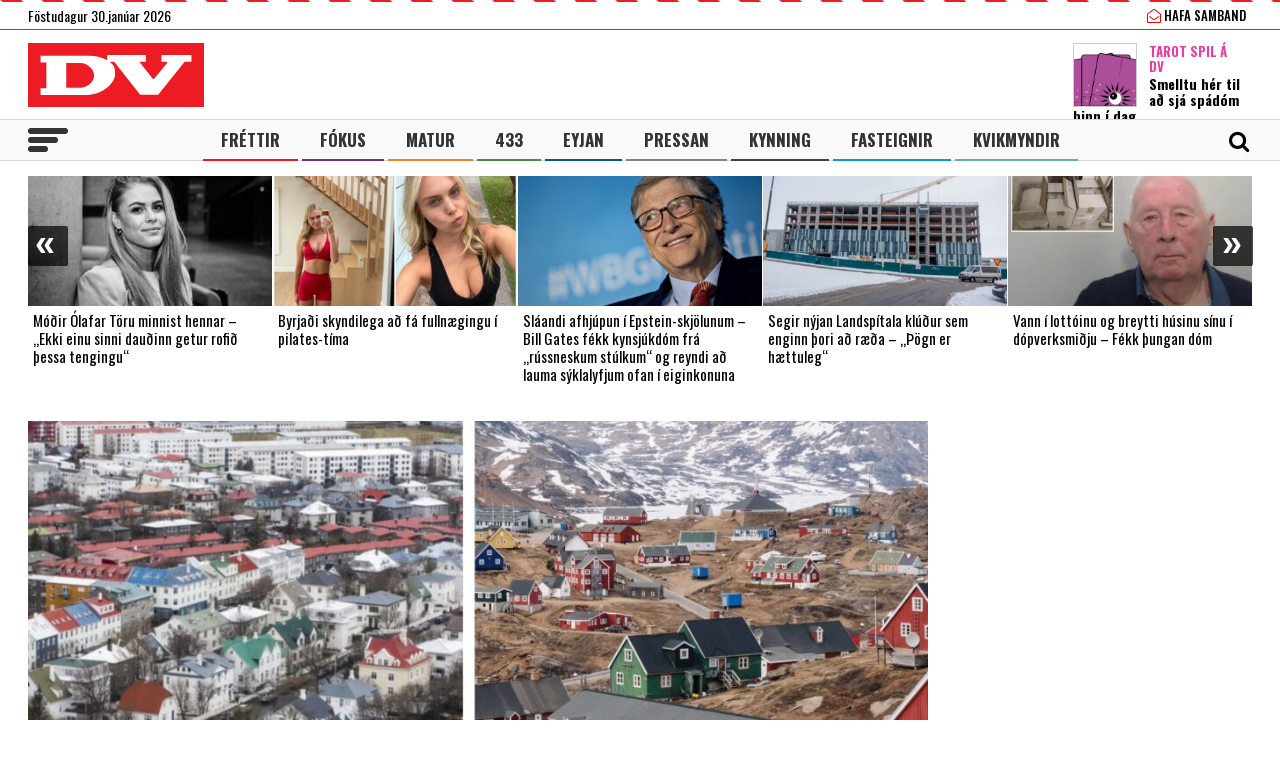

--- FILE ---
content_type: text/html; charset=UTF-8
request_url: https://www.dv.is/
body_size: 23049
content:

<!DOCTYPE html>
<html lang="is" prefix="og: http://ogp.me/ns# fb: http://ogp.me/ns/fb#">
<head>
    <meta charset="UTF-8">
    <meta name="viewport" content="width=device-width, initial-scale=1">
    <link rel="profile" href="http://gmpg.org/xfn/11">
    <script src="https://code.jquery.com/jquery-3.3.1.min.js" integrity="sha256-FgpCb/KJQlLNfOu91ta32o/NMZxltwRo8QtmkMRdAu8=" crossorigin="anonymous"></script>
    <link rel="stylesheet" type="text/css" href="https://stackpath.bootstrapcdn.com/font-awesome/4.7.0/css/font-awesome.min.css"/>
    <script type="text/javascript" src="//cdn.jsdelivr.net/npm/slick-carousel@1.8.1/slick/slick.min.js"></script>
    <link rel="stylesheet" type="text/css" href="//cdn.jsdelivr.net/npm/slick-carousel@1.8.1/slick/slick.css"/>
    <link href="https://fonts.googleapis.com/css?family=Open+Sans:400,700|Oswald:400,500,700" rel="stylesheet">
    <script>(function(d, s, id){
				 var js, fjs = d.getElementsByTagName(s)[0];
				 if (d.getElementById(id)) {return;}
				 js = d.createElement(s); js.id = id;
				 js.src = "//connect.facebook.net/en_US/sdk.js#xfbml=1&version=v2.6";
				 fjs.parentNode.insertBefore(js, fjs);
			   }(document, 'script', 'facebook-jssdk'));</script>
    
    <title>DV - Frjáls og óháður miðill</title>
<script>(function(d, s, id){
				 var js, fjs = d.getElementsByTagName(s)[0];
				 if (d.getElementById(id)) {return;}
				 js = d.createElement(s); js.id = id;
				 js.src = "//connect.facebook.net/en_US/sdk.js#xfbml=1&version=v2.6";
				 fjs.parentNode.insertBefore(js, fjs);
			   }(document, 'script', 'facebook-jssdk'));</script><meta name='robots' content='max-image-preview:large' />
			<script>
			var quizSiteUrl = 'https://www.dv.is/';
							(function(i,s,o,g,r,a,m) {i['GoogleAnalyticsObject']=r;i[r]=i[r]||function() {
				(i[r].q=i[r].q||[]).push(arguments)},i[r].l=1*new Date();a=s.createElement(o),
				m=s.getElementsByTagName(o)[0];a.async=1;a.src=g;m.parentNode.insertBefore(a,m)
				})(window,document,'script','//www.google-analytics.com/analytics.js','ga');

				ga('create', 'UA-31303343-1', 'auto');
				ga('send', 'pageview');
										window.fbAsyncInit = function() {
					FB.init({
						appId    : '218288925392884',
						xfbml    : true,
						version  : 'v2.9'
					});

					FB.getLoginStatus(function( response ) {
						getLogin( response );
					});
				};

				(function(d, s, id) {
					var js, fjs = d.getElementsByTagName(s)[0];
					if (d.getElementById(id)) {return;}
					js = d.createElement(s); js.id = id;
					js.src = "//connect.facebook.net/en_US/sdk.js";
					fjs.parentNode.insertBefore(js, fjs);
				}(document, 'script', 'facebook-jssdk'));
						</script>

			
<!-- This site is optimized with the Yoast SEO Premium plugin v6.0 - https://yoast.com/wordpress/plugins/seo/ -->
<meta name="description" content="Frjáls og óháður miðill"/>
<link rel="canonical" href="https://www.dv.is/" />
<meta property="og:locale" content="is_IS" />
<meta property="og:type" content="website" />
<meta property="og:title" content="DV.is" />
<meta property="og:description" content="Frjáls og óháður miðill" />
<meta property="og:url" content="https://www.dv.is/" />
<meta property="og:site_name" content="DV" />
<meta property="fb:app_id" content="218288925392884" />
<meta property="og:image" content="http://www.dv.is/wp-content/uploads/2019/01/DV-1-1.jpg" />
<meta name="twitter:card" content="summary_large_image" />
<meta name="twitter:description" content="Frjáls og óháður miðill" />
<meta name="twitter:title" content="DV - Frjáls og óháður miðill" />
<meta name="twitter:site" content="@dv_is" />
<meta name="twitter:image" content="http://www.dv.is/wp-content/uploads/2019/01/DV-1-1.jpg" />
<script type='application/ld+json'>{"@context":"http:\/\/schema.org","@type":"WebSite","@id":"#website","url":"https:\/\/www.dv.is\/","name":"DV","potentialAction":{"@type":"SearchAction","target":"https:\/\/www.dv.is\/?s={search_term_string}","query-input":"required name=search_term_string"}}</script>
<script type='application/ld+json'>{"@context":"http:\/\/schema.org","@type":"Organization","url":"https:\/\/www.dv.is\/","sameAs":["https:\/\/www.facebook.com\/www.dv.is\/","https:\/\/www.instagram.com\/dvfrettir","https:\/\/twitter.com\/dv_is"],"@id":"#organization","name":"DV","logo":"https:\/\/www.dv.is\/wp-content\/uploads\/2018\/09\/DV.jpg"}</script>
<!-- / Yoast SEO Premium plugin. -->

<link rel='dns-prefetch' href='//ws.sharethis.com' />
<link rel='dns-prefetch' href='//maxcdn.bootstrapcdn.com' />
<link rel="alternate" type="application/rss+xml" title="DV &raquo; Straumur" href="https://www.dv.is/feed/" />
<link rel="alternate" type="application/rss+xml" title="DV &raquo; Straumur athugasemda" href="https://www.dv.is/comments/feed/" />
<link rel='stylesheet' id='wp-block-library-css' href='https://www.dv.is/wp-includes/css/dist/block-library/style.min.css?ver=6.6.4' type='text/css' media='all' />
<style id='wp-block-library-inline-css' type='text/css'>
.has-text-align-justify{text-align:justify;}
</style>
<style id='classic-theme-styles-inline-css' type='text/css'>
/*! This file is auto-generated */
.wp-block-button__link{color:#fff;background-color:#32373c;border-radius:9999px;box-shadow:none;text-decoration:none;padding:calc(.667em + 2px) calc(1.333em + 2px);font-size:1.125em}.wp-block-file__button{background:#32373c;color:#fff;text-decoration:none}
</style>
<style id='global-styles-inline-css' type='text/css'>
:root{--wp--preset--aspect-ratio--square: 1;--wp--preset--aspect-ratio--4-3: 4/3;--wp--preset--aspect-ratio--3-4: 3/4;--wp--preset--aspect-ratio--3-2: 3/2;--wp--preset--aspect-ratio--2-3: 2/3;--wp--preset--aspect-ratio--16-9: 16/9;--wp--preset--aspect-ratio--9-16: 9/16;--wp--preset--color--black: #000000;--wp--preset--color--cyan-bluish-gray: #abb8c3;--wp--preset--color--white: #ffffff;--wp--preset--color--pale-pink: #f78da7;--wp--preset--color--vivid-red: #cf2e2e;--wp--preset--color--luminous-vivid-orange: #ff6900;--wp--preset--color--luminous-vivid-amber: #fcb900;--wp--preset--color--light-green-cyan: #7bdcb5;--wp--preset--color--vivid-green-cyan: #00d084;--wp--preset--color--pale-cyan-blue: #8ed1fc;--wp--preset--color--vivid-cyan-blue: #0693e3;--wp--preset--color--vivid-purple: #9b51e0;--wp--preset--gradient--vivid-cyan-blue-to-vivid-purple: linear-gradient(135deg,rgba(6,147,227,1) 0%,rgb(155,81,224) 100%);--wp--preset--gradient--light-green-cyan-to-vivid-green-cyan: linear-gradient(135deg,rgb(122,220,180) 0%,rgb(0,208,130) 100%);--wp--preset--gradient--luminous-vivid-amber-to-luminous-vivid-orange: linear-gradient(135deg,rgba(252,185,0,1) 0%,rgba(255,105,0,1) 100%);--wp--preset--gradient--luminous-vivid-orange-to-vivid-red: linear-gradient(135deg,rgba(255,105,0,1) 0%,rgb(207,46,46) 100%);--wp--preset--gradient--very-light-gray-to-cyan-bluish-gray: linear-gradient(135deg,rgb(238,238,238) 0%,rgb(169,184,195) 100%);--wp--preset--gradient--cool-to-warm-spectrum: linear-gradient(135deg,rgb(74,234,220) 0%,rgb(151,120,209) 20%,rgb(207,42,186) 40%,rgb(238,44,130) 60%,rgb(251,105,98) 80%,rgb(254,248,76) 100%);--wp--preset--gradient--blush-light-purple: linear-gradient(135deg,rgb(255,206,236) 0%,rgb(152,150,240) 100%);--wp--preset--gradient--blush-bordeaux: linear-gradient(135deg,rgb(254,205,165) 0%,rgb(254,45,45) 50%,rgb(107,0,62) 100%);--wp--preset--gradient--luminous-dusk: linear-gradient(135deg,rgb(255,203,112) 0%,rgb(199,81,192) 50%,rgb(65,88,208) 100%);--wp--preset--gradient--pale-ocean: linear-gradient(135deg,rgb(255,245,203) 0%,rgb(182,227,212) 50%,rgb(51,167,181) 100%);--wp--preset--gradient--electric-grass: linear-gradient(135deg,rgb(202,248,128) 0%,rgb(113,206,126) 100%);--wp--preset--gradient--midnight: linear-gradient(135deg,rgb(2,3,129) 0%,rgb(40,116,252) 100%);--wp--preset--font-size--small: 13px;--wp--preset--font-size--medium: 20px;--wp--preset--font-size--large: 36px;--wp--preset--font-size--x-large: 42px;--wp--preset--spacing--20: 0.44rem;--wp--preset--spacing--30: 0.67rem;--wp--preset--spacing--40: 1rem;--wp--preset--spacing--50: 1.5rem;--wp--preset--spacing--60: 2.25rem;--wp--preset--spacing--70: 3.38rem;--wp--preset--spacing--80: 5.06rem;--wp--preset--shadow--natural: 6px 6px 9px rgba(0, 0, 0, 0.2);--wp--preset--shadow--deep: 12px 12px 50px rgba(0, 0, 0, 0.4);--wp--preset--shadow--sharp: 6px 6px 0px rgba(0, 0, 0, 0.2);--wp--preset--shadow--outlined: 6px 6px 0px -3px rgba(255, 255, 255, 1), 6px 6px rgba(0, 0, 0, 1);--wp--preset--shadow--crisp: 6px 6px 0px rgba(0, 0, 0, 1);}:where(.is-layout-flex){gap: 0.5em;}:where(.is-layout-grid){gap: 0.5em;}body .is-layout-flex{display: flex;}.is-layout-flex{flex-wrap: wrap;align-items: center;}.is-layout-flex > :is(*, div){margin: 0;}body .is-layout-grid{display: grid;}.is-layout-grid > :is(*, div){margin: 0;}:where(.wp-block-columns.is-layout-flex){gap: 2em;}:where(.wp-block-columns.is-layout-grid){gap: 2em;}:where(.wp-block-post-template.is-layout-flex){gap: 1.25em;}:where(.wp-block-post-template.is-layout-grid){gap: 1.25em;}.has-black-color{color: var(--wp--preset--color--black) !important;}.has-cyan-bluish-gray-color{color: var(--wp--preset--color--cyan-bluish-gray) !important;}.has-white-color{color: var(--wp--preset--color--white) !important;}.has-pale-pink-color{color: var(--wp--preset--color--pale-pink) !important;}.has-vivid-red-color{color: var(--wp--preset--color--vivid-red) !important;}.has-luminous-vivid-orange-color{color: var(--wp--preset--color--luminous-vivid-orange) !important;}.has-luminous-vivid-amber-color{color: var(--wp--preset--color--luminous-vivid-amber) !important;}.has-light-green-cyan-color{color: var(--wp--preset--color--light-green-cyan) !important;}.has-vivid-green-cyan-color{color: var(--wp--preset--color--vivid-green-cyan) !important;}.has-pale-cyan-blue-color{color: var(--wp--preset--color--pale-cyan-blue) !important;}.has-vivid-cyan-blue-color{color: var(--wp--preset--color--vivid-cyan-blue) !important;}.has-vivid-purple-color{color: var(--wp--preset--color--vivid-purple) !important;}.has-black-background-color{background-color: var(--wp--preset--color--black) !important;}.has-cyan-bluish-gray-background-color{background-color: var(--wp--preset--color--cyan-bluish-gray) !important;}.has-white-background-color{background-color: var(--wp--preset--color--white) !important;}.has-pale-pink-background-color{background-color: var(--wp--preset--color--pale-pink) !important;}.has-vivid-red-background-color{background-color: var(--wp--preset--color--vivid-red) !important;}.has-luminous-vivid-orange-background-color{background-color: var(--wp--preset--color--luminous-vivid-orange) !important;}.has-luminous-vivid-amber-background-color{background-color: var(--wp--preset--color--luminous-vivid-amber) !important;}.has-light-green-cyan-background-color{background-color: var(--wp--preset--color--light-green-cyan) !important;}.has-vivid-green-cyan-background-color{background-color: var(--wp--preset--color--vivid-green-cyan) !important;}.has-pale-cyan-blue-background-color{background-color: var(--wp--preset--color--pale-cyan-blue) !important;}.has-vivid-cyan-blue-background-color{background-color: var(--wp--preset--color--vivid-cyan-blue) !important;}.has-vivid-purple-background-color{background-color: var(--wp--preset--color--vivid-purple) !important;}.has-black-border-color{border-color: var(--wp--preset--color--black) !important;}.has-cyan-bluish-gray-border-color{border-color: var(--wp--preset--color--cyan-bluish-gray) !important;}.has-white-border-color{border-color: var(--wp--preset--color--white) !important;}.has-pale-pink-border-color{border-color: var(--wp--preset--color--pale-pink) !important;}.has-vivid-red-border-color{border-color: var(--wp--preset--color--vivid-red) !important;}.has-luminous-vivid-orange-border-color{border-color: var(--wp--preset--color--luminous-vivid-orange) !important;}.has-luminous-vivid-amber-border-color{border-color: var(--wp--preset--color--luminous-vivid-amber) !important;}.has-light-green-cyan-border-color{border-color: var(--wp--preset--color--light-green-cyan) !important;}.has-vivid-green-cyan-border-color{border-color: var(--wp--preset--color--vivid-green-cyan) !important;}.has-pale-cyan-blue-border-color{border-color: var(--wp--preset--color--pale-cyan-blue) !important;}.has-vivid-cyan-blue-border-color{border-color: var(--wp--preset--color--vivid-cyan-blue) !important;}.has-vivid-purple-border-color{border-color: var(--wp--preset--color--vivid-purple) !important;}.has-vivid-cyan-blue-to-vivid-purple-gradient-background{background: var(--wp--preset--gradient--vivid-cyan-blue-to-vivid-purple) !important;}.has-light-green-cyan-to-vivid-green-cyan-gradient-background{background: var(--wp--preset--gradient--light-green-cyan-to-vivid-green-cyan) !important;}.has-luminous-vivid-amber-to-luminous-vivid-orange-gradient-background{background: var(--wp--preset--gradient--luminous-vivid-amber-to-luminous-vivid-orange) !important;}.has-luminous-vivid-orange-to-vivid-red-gradient-background{background: var(--wp--preset--gradient--luminous-vivid-orange-to-vivid-red) !important;}.has-very-light-gray-to-cyan-bluish-gray-gradient-background{background: var(--wp--preset--gradient--very-light-gray-to-cyan-bluish-gray) !important;}.has-cool-to-warm-spectrum-gradient-background{background: var(--wp--preset--gradient--cool-to-warm-spectrum) !important;}.has-blush-light-purple-gradient-background{background: var(--wp--preset--gradient--blush-light-purple) !important;}.has-blush-bordeaux-gradient-background{background: var(--wp--preset--gradient--blush-bordeaux) !important;}.has-luminous-dusk-gradient-background{background: var(--wp--preset--gradient--luminous-dusk) !important;}.has-pale-ocean-gradient-background{background: var(--wp--preset--gradient--pale-ocean) !important;}.has-electric-grass-gradient-background{background: var(--wp--preset--gradient--electric-grass) !important;}.has-midnight-gradient-background{background: var(--wp--preset--gradient--midnight) !important;}.has-small-font-size{font-size: var(--wp--preset--font-size--small) !important;}.has-medium-font-size{font-size: var(--wp--preset--font-size--medium) !important;}.has-large-font-size{font-size: var(--wp--preset--font-size--large) !important;}.has-x-large-font-size{font-size: var(--wp--preset--font-size--x-large) !important;}
:where(.wp-block-post-template.is-layout-flex){gap: 1.25em;}:where(.wp-block-post-template.is-layout-grid){gap: 1.25em;}
:where(.wp-block-columns.is-layout-flex){gap: 2em;}:where(.wp-block-columns.is-layout-grid){gap: 2em;}
:root :where(.wp-block-pullquote){font-size: 1.5em;line-height: 1.6;}
</style>
<link rel='stylesheet' id='simple-share-buttons-adder-font-awesome-css' href='//maxcdn.bootstrapcdn.com/font-awesome/4.3.0/css/font-awesome.min.css?ver=6.6.4' type='text/css' media='all' />
<link rel='stylesheet' id='wp-polls-css' href='https://www.dv.is/wp-content/plugins/wp-polls/polls-css.css?ver=2.77.2' type='text/css' media='all' />
<style id='wp-polls-inline-css' type='text/css'>
.wp-polls .pollbar {
	margin: 1px;
	font-size: 8px;
	line-height: 10px;
	height: 10px;
	background-image: url('https://www.dv.is/wp-content/plugins/wp-polls/images/default_gradient/pollbg.gif');
	border: 1px solid #c8c8c8;
}

</style>
<link rel='stylesheet' id='wordpress-popular-posts-css-css' href='https://www.dv.is/wp-content/plugins/wordpress-popular-posts/assets/css/wpp.css?ver=5.0.2' type='text/css' media='all' />
<link rel='stylesheet' id='dv-style-css' href='https://www.dv.is/wp-content/themes/dv/style.css?ver=1543571455' type='text/css' media='all' />
<link rel='stylesheet' id='dv-frame-css' href='https://www.dv.is/wp-content/themes/dv/css/frame.css?ver=1739215368' type='text/css' media='all' />
<link rel='stylesheet' id='dv-auka-css' href='https://www.dv.is/wp-content/themes/dv/css/auka.css?ver=1698803832' type='text/css' media='all' />
<link rel='stylesheet' id='dv-menu-css' href='https://www.dv.is/wp-content/themes/dv/css/menu.css?ver=1665517763' type='text/css' media='all' />
<link rel='stylesheet' id='dv-responsive-css' href='https://www.dv.is/wp-content/themes/dv/css/responsive.css?ver=1739216586' type='text/css' media='all' />
<link rel='stylesheet' id='jetpack_css-css' href='https://www.dv.is/wp-content/plugins/jetpack/css/jetpack.css?ver=8.3.3' type='text/css' media='all' />
<script id='st_insights_js' type="text/javascript" src="https://ws.sharethis.com/button/st_insights.js?publisher=4d48b7c5-0ae3-43d4-bfbe-3ff8c17a8ae6&amp;product=simpleshare" id="ssba-sharethis-js"></script>
<script type="text/javascript" src="https://www.dv.is/wp-includes/js/jquery/jquery.min.js?ver=3.7.1" id="jquery-core-js"></script>
<script type="text/javascript" src="https://www.dv.is/wp-includes/js/jquery/jquery-migrate.min.js?ver=3.4.1" id="jquery-migrate-js"></script>
<script type="text/javascript" id="wpp-js-js-extra">
/* <![CDATA[ */
var wpp_params = {"sampling_active":"1","sampling_rate":"25","ajax_url":"https:\/\/www.dv.is\/wp-json\/wordpress-popular-posts\/v1\/popular-posts","ID":"","token":"8949ae1d93","debug":""};
/* ]]> */
</script>
<script type="text/javascript" src="https://www.dv.is/wp-content/plugins/wordpress-popular-posts/assets/js/wpp-5.0.0.min.js?ver=5.0.2" id="wpp-js-js"></script>
<link rel="https://api.w.org/" href="https://www.dv.is/wp-json/" /><link rel="EditURI" type="application/rsd+xml" title="RSD" href="https://www.dv.is/xmlrpc.php?rsd" />
<meta name="generator" content="WordPress 6.6.4" />
        <!-- PushAlert WordPress 2.5.4 -->
        <script type="text/javascript">
        
            (function (d, t) {
                var g = d.createElement(t),
                        s = d.getElementsByTagName(t)[0];
                g.src = "//cdn.pushalert.co/integrate_2eb7eab5fd298e63466a8b13cca1df8f.js";
                s.parentNode.insertBefore(g, s);
            }(document, "script"));
        </script>
        <!-- End PushAlert WordPress -->
        
<!-- Facebook Pixel Code -->
<script type='text/javascript'>
!function(f,b,e,v,n,t,s){if(f.fbq)return;n=f.fbq=function(){n.callMethod?
n.callMethod.apply(n,arguments):n.queue.push(arguments)};if(!f._fbq)f._fbq=n;
n.push=n;n.loaded=!0;n.version='2.0';n.queue=[];t=b.createElement(e);t.async=!0;
t.src=v;s=b.getElementsByTagName(e)[0];s.parentNode.insertBefore(t,s)}(window,
document,'script','https://connect.facebook.net/en_US/fbevents.js');
</script>
<!-- End Facebook Pixel Code -->
<script type='text/javascript'>
  fbq('init', '1399671143712914', [], {
    "agent": "wordpress-6.6.4-2.0.1"
});
</script><script type='text/javascript'>
  fbq('track', 'PageView', []);
</script>
<!-- Facebook Pixel Code -->
<noscript>
<img height="1" width="1" style="display:none" alt="fbpx"
src="https://www.facebook.com/tr?id=1399671143712914&ev=PageView&noscript=1" />
</noscript>
<!-- End Facebook Pixel Code -->

<!-- START - Open Graph and Twitter Card Tags 3.3.3 -->
 <!-- Facebook Open Graph -->
  <meta property="og:locale" content="is_IS"/>
  <meta property="og:site_name" content="DV"/>
  <meta property="og:title" content="DV - Frjáls og óháður miðill"/>
  <meta property="og:url" content="https://www.dv.is/"/>
  <meta property="og:type" content="website"/>
  <meta property="og:description" content="Frjáls og óháður miðill"/>
  <meta property="og:image" content="https://www.dv.is/wp-content/uploads/2019/07/facebook_ad.png"/>
  <meta property="og:image:url" content="https://www.dv.is/wp-content/uploads/2019/07/facebook_ad.png"/>
  <meta property="og:image:secure_url" content="https://www.dv.is/wp-content/uploads/2019/07/facebook_ad.png"/>
  <meta property="article:publisher" content="https://www.facebook.com/www.dv.is/"/>
 <!-- Google+ / Schema.org -->
  <meta itemprop="name" content="DV - Frjáls og óháður miðill"/>
  <meta itemprop="headline" content="DV - Frjáls og óháður miðill"/>
  <meta itemprop="description" content="Frjáls og óháður miðill"/>
  <meta itemprop="image" content="https://www.dv.is/wp-content/uploads/2019/07/facebook_ad.png"/>
  <!--<meta itemprop="publisher" content="DV"/>--> <!-- To solve: The attribute publisher.itemtype has an invalid value -->
 <!-- Twitter Cards -->
  <meta name="twitter:title" content="DV - Frjáls og óháður miðill"/>
  <meta name="twitter:url" content="https://www.dv.is/"/>
  <meta name="twitter:description" content="Frjáls og óháður miðill"/>
  <meta name="twitter:image" content="https://www.dv.is/wp-content/uploads/2019/07/facebook_ad.png"/>
  <meta name="twitter:card" content="summary_large_image"/>
  <meta name="twitter:site" content="@dv_is"/>
 <!-- SEO -->
 <!-- Misc. tags -->
 <!-- is_front_page | yoast_seo -->
<!-- END - Open Graph and Twitter Card Tags 3.3.3 -->
	

    
    <script>
      var oc_adzone_queue = [];
      function processZone(banner_object_id){
        oc_adzone_queue.push(banner_object_id);
      }
    </script>
    
    <script src='//static.airserve.net/dv/websites/dv/webscript.js'></script>    <script data-overcast="queue" src="//heartbeat.airserve.net/js/airserve/v10/airserve.js?autorenderzone=1"></script> 
    <link rel="apple-touch-icon" sizes="180x180" href="https://www.dv.is/wp-content/themes/dv/img/favicon/apple-touch-icon.png">
    <link rel="icon" type="image/png" sizes="32x32" href="https://www.dv.is/wp-content/themes/dv/img/favicon/favicon-32x32.png">
    <link rel="icon" type="image/png" sizes="16x16" href="https://www.dv.is/wp-content/themes/dv/img/favicon/favicon-16x16.png">
    <link rel="manifest" href="https://www.dv.is/wp-content/themes/dv/img/favicon/site.webmanifest">
    <link rel="mask-icon" href="https://www.dv.is/wp-content/themes/dv/img/favicon/safari-pinned-tab.svg" color="#ed1c24">
    <meta name="msapplication-TileColor" content="#ed1c24">
    <meta name="theme-color" content="#ed1c24">
    <meta property="fb:app_id" content="218288925392884" />
    <meta property="fb:admins" content="737827463"/>
    <meta property="fb:admins" content="100000093630998"/>
    <meta property="fb:admins" content="598993235"/>
    
    <script type="text/javascript">
        (function() {
          /** CONFIGURATION START **/
          var _sf_async_config = window._sf_async_config = (window._sf_async_config || {});
          _sf_async_config.uid = 13179;
          _sf_async_config.domain = 'dv.is';
          _sf_async_config.flickerControl= false;
          _sf_async_config.useCanonical = true;
          _sf_async_config.useCanonicalDomain = true;
          /** CONFIGURATION END **/
        })();
    </script>
    <script type='text/javascript'>
      (function() {

        var css = 'body { visibility: hidden; }'; 

        var head = document.head || document.querySelector('head');
        var style = document.createElement('style');
        style.id = 'chartbeat-flicker-control-style';
        head.appendChild(style);
        style.type = 'text/css';
        if (style.styleSheet) {
          // This is required for IE8 and below.
          style.styleSheet.cssText = css;
        } else {
          style.appendChild(document.createTextNode(css));
        }

        window.setTimeout(function () {
          var hider = document.getElementById('chartbeat-flicker-control-style');
          if (hider) {
            hider.parentNode.removeChild(hider);
          }
        }, 1000);
      })();
    </script>
    <script async="true" src="//static.chartbeat.com/js/chartbeat_mab.js"></script>
 
    <link rel="stylesheet" id="dv-flags-css" href="https://www.dv.is/wp-content/themes/dv/css/flag-icon.css" type="text/css" media="all">
    <link rel="stylesheet" href="https://www.dv.is/wp-content/themes/dv/css/weather-icons.min.css">
    <link rel="stylesheet" href="https://www.dv.is/wp-content/themes/dv/css/weather-icons-wind.min.css">
    <script type="text/javascript" src="//pp.lp4.io/app/5f/c1/1d/5fc11db0588d3e4625368db2.js" async></script>
    <script type="text/javascript" src="//log.gallup.is/gallup.js" async></script>
</head>
  
<body class="home blog ticker-off"> 
    <script>
                if (zones["oc-adzone-240"]["urls"].length > 0){
            $('body').removeClass("ticker-off");
            $('body').addClass("tickeron");
        } 
    </script>
    
    <div class="topheader">
        <div class="wrapper">
            <div class="fl">
                <div class="dagsetning">Föstudagur 30.janúar 2026  </div>
            </div>
            <script>
                $.ajax({
                  url: "/ajax/getVedur_haus.php",
                  cache: true
                }).done(function( html ) {
                    $( "#vedridnuna_haus" ).append( html );
                });
            </script>
            <div class="fr">
                                <div id="userprofile" class="pcatid">
                                        <div class="dv_adgerdir">
                        <!-- <a href="/oll-blodin/"><i class="fa fa-newspaper-o"></i> Helgarviðtölin</a>                   -->
                        <a href="/hafa-samband/ "><i class="fa fa-envelope-open-o"></i> Hafa samband</a>
                    </div>                    
                                    </div>
            </div>
        </div>
    </div>
    
    <header class="flokkur_ vcat_ ">
        <div class="haus">
            <div class="wrapper">
                <h1 class="sitename"><a href="https://www.dv.is/">DV - Frjáls og óháður miðill</a></h1>
                                    <div class="hausbordi" id="hausnonemobile">
                        <div class="leidari tarot">
                            <a href="#tarot" class="skruna">
                                <img src="https://www.dv.is/wp-content/uploads/2019/10/tarot_a_dv_64px.png" width="64" style="margin:12px 12px 0 0;border:1px solid #cccccc;"></a>
                            <h4 class="bleikt">Tarot Spil á DV</h4>
                            <h3><a href="#tarot" class="skruna">Smelltu hér til að sjá spádóm þinn í dag</a></h3>
                        </div> 
                    </div>  
                                
            </div>
        </div>
        
        
        <div id="screensize"></div>
        <nav>
            <div class="wrapper posrel"> 
                <div class="farsima_dagsetning">
                    Föstudagur 30.janúar 2026                </div>
                

            
                <div class="valstika">
                    <div class="menu-adal-valmynd-container"><ul id="menu-adal-valmynd" class="sub-menu"><li id="menu-item-496" class="li_frettir menu-item menu-item-type-taxonomy menu-item-object-category menu-item-496"><a href="https://www.dv.is/./frettir/">Fréttir</a></li>
<li id="menu-item-64179" class="li_fokus menu-item menu-item-type-taxonomy menu-item-object-category menu-item-64179"><a href="https://www.dv.is/./fokus/">Fókus</a></li>
<li id="menu-item-311388" class="li_matur menu-item menu-item-type-taxonomy menu-item-object-category menu-item-311388"><a href="https://www.dv.is/./matur/">Matur</a></li>
<li id="menu-item-202807" class="li_433 menu-item menu-item-type-taxonomy menu-item-object-category menu-item-202807"><a href="https://www.dv.is/./433/">433</a></li>
<li id="menu-item-214884" class="li_eyjan menu-item menu-item-type-taxonomy menu-item-object-category menu-item-214884"><a href="https://www.dv.is/./eyjan/">Eyjan</a></li>
<li id="menu-item-243116" class="li_pressan menu-item menu-item-type-taxonomy menu-item-object-category menu-item-243116"><a href="https://www.dv.is/./pressan/">Pressan</a></li>
<li id="menu-item-256078" class="li_lifsstill menu-item menu-item-type-taxonomy menu-item-object-category menu-item-256078"><a href="https://www.dv.is/./lifsstill/">Kynning</a></li>
<li id="menu-item-717241" class="li_fasteignir menu-item menu-item-type-custom menu-item-object-custom menu-item-717241"><a href="https://fasteignaleitin.dv.is/">Fasteignir</a></li>
<li id="menu-item-762870" class="li_kvikmyndir menu-item menu-item-type-custom menu-item-object-custom menu-item-762870"><a href="https://kvikmyndir.dv.is/">Kvikmyndir</a></li>
</ul></div>                </div>
                <div id="dv_meki"><a href="https://www.dv.is/">DV</a></div>
                                <div id="hamborgari">
                    <span></span>
                    <span></span>
                    <span></span>
                </div>
                 <div class="searchform">
                    <form role="search" method="get" class="search-form" action="https://www.dv.is/">
                        <div class="lokaleit"><a href="#">Loka leit <span>x</span></a></div>
                        <label for="">
                            <span class="screen-reader-text">Search for:</span>
                        </label>
                        <input type="search" id="" class="search-field" placeholder="Leitaðu á dv.is &hellip;" value="" name="s" />
                        <button type="submit" class="search-submit"><span class="screen-reader-text">Leit</span></button>
                    </form>
                </div>
                <div id="searchicon">
                    <div class="merkin">
                        <a href="#" id="showsearch"><i class="fa fa-search"></i></a>
                        <a href="https://www.facebook.com/www.dv.is/" target="_blank" class="sam_face"><i class="fa fa-facebook"></i></a>
                        <a href="https://twitter.com/dv_is" target="_blank" class="sam_tvit"><i class="fa fa-twitter"></i></a>
                        <a href="https://www.instagram.com/dvfrettir/" target="_blank" class="sam_insta"><i class="fa fa-instagram"></i></a>
                                                <!--a href="/askrift/nyskraning/"><i class="fa fa-plus-circle"></i></a>
                        <a href="/askrift/your-membership/"><i class="fa fa-user-circle-o"></i></a-->
                                            </div>
                </div>
            </div> 
        </nav>
        
                    
                        <div class="ticker">
            <div class="wrapper">
                <div class="auglysing_ticker"><div data-zone="oc-adzone-240"><script>processZone("oc-adzone-240")</script></div></div>
            </div>
        </div>
            </header> 
    <div class="undir_valstika">
        <div class="wrapper">
        <div class="menu-stora-valstikan-container"><ul id="menu-stora-valstikan" class="valmynd"><li id="menu-item-64248" class="li_frettir menu-item menu-item-type-taxonomy menu-item-object-category menu-item-has-children menu-item-64248"><a href="https://www.dv.is/./frettir/">Fréttir</a>
<ul class="sub-menu">
	<li id="menu-item-66261" class="menu-item menu-item-type-taxonomy menu-item-object-category menu-item-66261"><a href="https://www.dv.is/./frettir/skrytid/">Skrýtið</a></li>
	<li id="menu-item-630368" class="menu-item menu-item-type-taxonomy menu-item-object-category menu-item-630368"><a href="https://www.dv.is/./frettir/innlent/">Innlent</a></li>
	<li id="menu-item-630369" class="menu-item menu-item-type-taxonomy menu-item-object-category menu-item-630369"><a href="https://www.dv.is/./frettir/erlent-frettir/">Erlent</a></li>
</ul>
</li>
<li id="menu-item-64244" class="li_fokus menu-item menu-item-type-taxonomy menu-item-object-category menu-item-has-children menu-item-64244"><a href="https://www.dv.is/./fokus/">Fókus</a>
<ul class="sub-menu">
	<li id="menu-item-64246" class="menu-item menu-item-type-taxonomy menu-item-object-category menu-item-64246"><a href="https://www.dv.is/./fokus/folk/">Fólk</a></li>
	<li id="menu-item-244023" class="menu-item menu-item-type-taxonomy menu-item-object-category menu-item-244023"><a href="https://www.dv.is/./fokus/timavelin/">Tímavélin</a></li>
	<li id="menu-item-308535" class="menu-item menu-item-type-taxonomy menu-item-object-category menu-item-308535"><a href="https://www.dv.is/./fokus/skjarinn/">Skjárinn</a></li>
	<li id="menu-item-308538" class="menu-item menu-item-type-taxonomy menu-item-object-category menu-item-308538"><a href="https://www.dv.is/./fokus/menning/">Menning</a></li>
	<li id="menu-item-64258" class="menu-item menu-item-type-taxonomy menu-item-object-category menu-item-64258"><a href="https://www.dv.is/./fokus/menning/tonlist/">Tónlist</a></li>
</ul>
</li>
<li id="menu-item-203419" class="li_sport menu-item menu-item-type-taxonomy menu-item-object-category menu-item-has-children menu-item-203419"><a href="https://www.dv.is/./433/">433</a>
<ul class="sub-menu">
	<li id="menu-item-203420" class="menu-item menu-item-type-taxonomy menu-item-object-category menu-item-203420"><a href="https://www.dv.is/./433/enski-boltinn/">Enski boltinn</a></li>
	<li id="menu-item-211662" class="menu-item menu-item-type-taxonomy menu-item-object-category menu-item-211662"><a href="https://www.dv.is/./433/besta-deildin/">Besta deildin</a></li>
	<li id="menu-item-203423" class="menu-item menu-item-type-taxonomy menu-item-object-category menu-item-203423"><a href="https://www.dv.is/./433/landslidid/">Landsliðið</a></li>
	<li id="menu-item-211661" class="menu-item menu-item-type-taxonomy menu-item-object-category menu-item-211661"><a href="https://www.dv.is/./433/meistaradeildin/">Meistaradeildin</a></li>
	<li id="menu-item-629795" class="menu-item menu-item-type-taxonomy menu-item-object-category menu-item-629795"><a href="https://www.dv.is/./433/433tv/">433 TV</a></li>
</ul>
</li>
<li id="menu-item-211663" class="li_bleikt menu-item menu-item-type-taxonomy menu-item-object-category menu-item-has-children menu-item-211663"><a href="https://www.dv.is/./fokus/stjornufrettir/">Stjörnufréttir</a>
<ul class="sub-menu">
	<li id="menu-item-211664" class="menu-item menu-item-type-taxonomy menu-item-object-category menu-item-211664"><a href="https://www.dv.is/./fokus/fjolskyldan/">Fjölskyldan</a></li>
	<li id="menu-item-211666" class="menu-item menu-item-type-taxonomy menu-item-object-category menu-item-211666"><a href="https://www.dv.is/./fokus/stjornufrettir/fraega-folkid/">Fræga fólkið</a></li>
	<li id="menu-item-211667" class="menu-item menu-item-type-taxonomy menu-item-object-category menu-item-211667"><a href="https://www.dv.is/./fokus/stjornufrettir/heilsa/">Heilsa</a></li>
	<li id="menu-item-251089" class="menu-item menu-item-type-taxonomy menu-item-object-category menu-item-251089"><a href="https://www.dv.is/./fokus/stjornufrettir/heimilid/">Heimilið</a></li>
	<li id="menu-item-251090" class="menu-item menu-item-type-taxonomy menu-item-object-category menu-item-251090"><a href="https://www.dv.is/./fokus/stjornufrettir/lifid/">Lífið</a></li>
	<li id="menu-item-211676" class="menu-item menu-item-type-taxonomy menu-item-object-category menu-item-211676"><a href="https://www.dv.is/./fokus/stjornufrettir/utlit/">Útlit</a></li>
	<li id="menu-item-309681" class="menu-item menu-item-type-taxonomy menu-item-object-category menu-item-309681"><a href="https://www.dv.is/./fokus/stjornufrettir/kynlif/">Kynlíf</a></li>
</ul>
</li>
<li id="menu-item-311387" class="li_matur menu-item menu-item-type-taxonomy menu-item-object-category menu-item-has-children menu-item-311387"><a href="https://www.dv.is/./matur/">Matur</a>
<ul class="sub-menu">
	<li id="menu-item-343302" class="menu-item menu-item-type-taxonomy menu-item-object-category menu-item-343302"><a href="https://www.dv.is/./matur/frettir-og-frodleikur/brogd-i-eldhusinu/">Brögð í eldhúsinu</a></li>
	<li id="menu-item-343303" class="menu-item menu-item-type-taxonomy menu-item-object-category menu-item-343303"><a href="https://www.dv.is/./matur/frettir-og-frodleikur/">Fréttir og fróðleikur</a></li>
	<li id="menu-item-343305" class="menu-item menu-item-type-taxonomy menu-item-object-category menu-item-343305"><a href="https://www.dv.is/./matur/uppskriftir/">Uppskriftir</a></li>
	<li id="menu-item-343308" class="menu-item menu-item-type-taxonomy menu-item-object-category menu-item-343308"><a href="https://www.dv.is/./matur/korter-i-kvoldmat/">Korter í kvöldmat</a></li>
</ul>
</li>
<li id="menu-item-216458" class="li_eyjan menu-item menu-item-type-taxonomy menu-item-object-category menu-item-216458"><a href="https://www.dv.is/./eyjan/">Eyjan</a></li>
<li id="menu-item-256076" class="li_lifsstill menu-item menu-item-type-taxonomy menu-item-object-category menu-item-256076"><a href="https://www.dv.is/./lifsstill/">Lífsstíll</a></li>
<li id="menu-item-630365" class="menu-item menu-item-type-post_type menu-item-object-page menu-item-630365"><a href="https://www.dv.is/eyjanblog/pennar/">Pennar</a></li>
<li id="menu-item-243230" class="menu-item menu-item-type-taxonomy menu-item-object-category menu-item-has-children menu-item-243230"><a href="https://www.dv.is/./pressan/">Pressan</a>
<ul class="sub-menu">
	<li id="menu-item-243232" class="menu-item menu-item-type-taxonomy menu-item-object-category menu-item-243232"><a href="https://www.dv.is/./pressan/">Fréttir</a></li>
</ul>
</li>
<li id="menu-item-717474" class="li_fasteignir menu-item menu-item-type-custom menu-item-object-custom menu-item-717474"><a href="https://fasteignaleitin.dv.is/">Fasteignir</a></li>
<li id="menu-item-755440" class="li_atvinna menu-item menu-item-type-custom menu-item-object-custom menu-item-755440"><a href="https://atvinna.dv.is/">Atvinna</a></li>
<li id="menu-item-762871" class="li_kvikmyndir menu-item menu-item-type-custom menu-item-object-custom menu-item-762871"><a href="https://kvikmyndir.dv.is/">Kvikmyndir</a></li>
<li id="menu-item-64259" class="menu-item menu-item-type-custom menu-item-object-custom menu-item-has-children menu-item-64259"><a href="#">UPPLÝSINGAR</a>
<ul class="sub-menu">
	<li id="menu-item-64261" class="menu-item menu-item-type-post_type menu-item-object-page menu-item-64261"><a href="https://www.dv.is/dv/rekstur-og-stjorn/">Rekstur og stjórn</a></li>
	<li id="menu-item-547451" class="menu-item menu-item-type-post_type menu-item-object-page menu-item-547451"><a href="https://www.dv.is/dv/starfsfolk/">Starfsfólk</a></li>
	<li id="menu-item-64263" class="menu-item menu-item-type-post_type menu-item-object-page menu-item-64263"><a href="https://www.dv.is/dv/um-dv/">Um DV</a></li>
	<li id="menu-item-297050" class="menu-item menu-item-type-post_type menu-item-object-page menu-item-297050"><a href="https://www.dv.is/dv/personuupplysinga/">Yfirlýsing um persónuvernd</a></li>
</ul>
</li>
</ul></div>        </div>
    </div>
    
            <script>
            if (zones["oc-adzone-241"]["urls"].length > 0){
                if (zones["oc-adzone-507"]["urls"].length > 0) {
                    erfallback = "fallbackon"; 
                } else {
                    erfallback = "fallbackoff"; 
                }
                document.write('<div class="ad_kragispace '+erfallback+'"></div><div class="ad_kragi page '+erfallback+'"><div data-zone="oc-adzone-241">');
                processZone("oc-adzone-241")
                document.write('</div></div>');
            } 
        </script>
        
        
        
    <div class="wrapper">
        <div class="topboxes">
                            <div class="topbox">
                    <figure style="background-image:url(https://www.dv.is/wp-content/uploads/2025/01/oloftara-350x256.jpg)">
                                                <a href="https://www.dv.is/frettir/2026/1/30/modir-olafar-toru-minnist-hennar-ekki-einu-sinni-daudinn-getur-rofid-thessa-tengingu/">Móðir Ólafar Töru minnist hennar – „Ekki einu sinni dauðinn getur rofið þessa tengingu“</a>
                    </figure>
                                        <h2><a href="https://www.dv.is/frettir/2026/1/30/modir-olafar-toru-minnist-hennar-ekki-einu-sinni-daudinn-getur-rofid-thessa-tengingu/">Móðir Ólafar Töru minnist hennar – „Ekki einu sinni dauðinn getur rofið þessa tengingu“</a></h2>
                </div>
                            <div class="topbox">
                    <figure style="background-image:url(https://www.dv.is/wp-content/uploads/2026/01/Sarah-Lloyd-350x197.jpg)">
                                                <a href="https://www.dv.is/fokus/2026/1/30/byrjadi-skyndilega-ad-fa-fullnaegingu-pilates-tima/">Byrjaði skyndilega að fá fullnægingu í pilates-tíma</a>
                    </figure>
                                        <h2><a href="https://www.dv.is/fokus/2026/1/30/byrjadi-skyndilega-ad-fa-fullnaegingu-pilates-tima/">Byrjaði skyndilega að fá fullnægingu í pilates-tíma</a></h2>
                </div>
                            <div class="topbox">
                    <figure style="background-image:url(https://www.dv.is/wp-content/uploads/2026/01/billgates-350x233.jpg)">
                                                <a href="https://www.dv.is/pressan/2026/1/30/slaandi-afhjupun-epstein-skjolunum-bill-gates-fekk-kynsjukdom-fra-russneskum-stulkum-og-reyndi-ad-lauma-syklalyfjum-ofan-eiginkonuna/">Sláandi afhjúpun í Epstein-skjölunum &#8211; Bill Gates fékk kynsjúkdóm frá „rússneskum stúlkum“ og reyndi að lauma sýklalyfjum ofan í eiginkonuna</a>
                    </figure>
                                        <h2><a href="https://www.dv.is/pressan/2026/1/30/slaandi-afhjupun-epstein-skjolunum-bill-gates-fekk-kynsjukdom-fra-russneskum-stulkum-og-reyndi-ad-lauma-syklalyfjum-ofan-eiginkonuna/">Sláandi afhjúpun í Epstein-skjölunum &#8211; Bill Gates fékk kynsjúkdóm frá „rússneskum stúlkum“ og reyndi að lauma sýklalyfjum ofan í eiginkonuna</a></h2>
                </div>
                            <div class="topbox">
                    <figure style="background-image:url(https://www.dv.is/wp-content/uploads/2026/01/Nyr-Landspitali-350x233.jpg)">
                                                <a href="https://www.dv.is/frettir/2026/1/30/segir-nyjan-landspitala-kludur-sem-enginn-thori-ad-raeda-thogn-er-haettuleg/">Segir nýjan Landspítala klúður sem enginn þori að ræða &#8211; „Þögn er hættuleg“</a>
                    </figure>
                                        <h2><a href="https://www.dv.is/frettir/2026/1/30/segir-nyjan-landspitala-kludur-sem-enginn-thori-ad-raeda-thogn-er-haettuleg/">Segir nýjan Landspítala klúður sem enginn þori að ræða &#8211; „Þögn er hættuleg“</a></h2>
                </div>
                            <div class="topbox">
                    <figure style="background-image:url(https://www.dv.is/wp-content/uploads/2026/01/lotto-dop-350x233.webp)">
                                                <a href="https://www.dv.is/pressan/2026/1/30/vann-lottoinu-og-breytti-husinu-sinu-dopverksmidju-fekk-thungan-dom/">Vann í lottóinu og breytti húsinu sínu í dópverksmiðju – Fékk þungan dóm</a>
                    </figure>
                                        <h2><a href="https://www.dv.is/pressan/2026/1/30/vann-lottoinu-og-breytti-husinu-sinu-dopverksmidju-fekk-thungan-dom/">Vann í lottóinu og breytti húsinu sínu í dópverksmiðju – Fékk þungan dóm</a></h2>
                </div>
                            <div class="topbox">
                    <figure style="background-image:url(https://www.dv.is/wp-content/uploads/2026/01/Skjamynd-2026-01-30-153429-350x220.jpg)">
                                                <a href="https://www.dv.is/frettir/2026/1/30/aralangri-deilu-husavik-um-tugi-milljona-lokid-med-sigri-hvalaskodunarrisa/">Áralangri deilu á Húsavík um tugi milljóna lokið með sigri hvalaskoðunarrisa</a>
                    </figure>
                                        <h2><a href="https://www.dv.is/frettir/2026/1/30/aralangri-deilu-husavik-um-tugi-milljona-lokid-med-sigri-hvalaskodunarrisa/">Áralangri deilu á Húsavík um tugi milljóna lokið með sigri hvalaskoðunarrisa</a></h2>
                </div>
                            <div class="topbox">
                    <figure style="background-image:url(https://www.dv.is/wp-content/uploads/2026/01/Sedlabanki_fjolmidlar_falki-350x233.jpg)">
                                                <a href="https://www.dv.is/eyjan/2026/1/30/visitala-neysluverds-umfjollun-litast-af-politik-en-horfir-fram-hja-stadreyndum-ekki-tilefni-til-ad-hverfa-fra-vaxtalaekkunum/">Vísitala neysluverðs: Umfjöllun litast af pólitík en horfir fram hjá staðreyndum – ekki tilefni til að hverfa frá vaxtalækkunum</a>
                    </figure>
                                        <h2><a href="https://www.dv.is/eyjan/2026/1/30/visitala-neysluverds-umfjollun-litast-af-politik-en-horfir-fram-hja-stadreyndum-ekki-tilefni-til-ad-hverfa-fra-vaxtalaekkunum/"><span>Vísitala neysluverðs:</span> Umfjöllun litast af pólitík en horfir fram hjá staðreyndum – ekki tilefni til að hverfa frá vaxtalækkunum</a></h2>
                </div>
                            <div class="topbox">
                    <figure style="background-image:url(https://www.dv.is/wp-content/uploads/2026/01/nedstaleiti-350x226.jpg)">
                                                <a href="https://www.dv.is/frettir/2026/1/30/miklum-verdmaetum-stolid-fra-benedikt-grunsamlegur-madur-hlytur-ad-hafa-sest-ferdinni/">Miklum verðmætum stolið frá Benedikt – „Grunsamlegur maður hlýtur að hafa sést á ferðinni“</a>
                    </figure>
                                        <h2><a href="https://www.dv.is/frettir/2026/1/30/miklum-verdmaetum-stolid-fra-benedikt-grunsamlegur-madur-hlytur-ad-hafa-sest-ferdinni/">Miklum verðmætum stolið frá Benedikt – „Grunsamlegur maður hlýtur að hafa sést á ferðinni“</a></h2>
                </div>
                            <div class="topbox">
                    <figure style="background-image:url(https://www.dv.is/wp-content/uploads/2024/09/Eddan-350x202.jpg)">
                                                <a href="https://www.dv.is/frettir/2026/1/30/verulega-osattur-vid-breytingar-eddunni-gefur-ranga-og-osanngjarna-mynd/">Verulega ósáttur við breytingar á Eddunni &#8211; „Gefur ranga og ósanngjarna mynd“</a>
                    </figure>
                                        <h2><a href="https://www.dv.is/frettir/2026/1/30/verulega-osattur-vid-breytingar-eddunni-gefur-ranga-og-osanngjarna-mynd/">Verulega ósáttur við breytingar á Eddunni &#8211; „Gefur ranga og ósanngjarna mynd“</a></h2>
                </div>
                            <div class="topbox">
                    <figure style="background-image:url(https://www.dv.is/wp-content/uploads/2026/01/stjarna-350x248.jpg)">
                                                <a href="https://www.dv.is/fokus/2026/1/30/kvikmyndastjarna-fra-tiunda-aratugnum-naer-othekkjanleg/">Kvikmyndastjarna frá tíunda áratugnum nær óþekkjanleg</a>
                    </figure>
                                        <h2><a href="https://www.dv.is/fokus/2026/1/30/kvikmyndastjarna-fra-tiunda-aratugnum-naer-othekkjanleg/">Kvikmyndastjarna frá tíunda áratugnum nær óþekkjanleg</a></h2>
                </div>
                    </div>
    </div>
    
    <script>
        $( document ).ready(function() {
            $('.topboxes').slick({
                dots: false,
                infinite: true,
                speed: 300,
                slidesToShow: 5,
                slidesToScroll: 1,
                
                responsive: [
                {
                  breakpoint: 1024,
                  settings: {
                    slidesToShow: 3,
                    slidesToScroll: 1
                  }
                },
                {
                  breakpoint: 600,
                  settings: {
                    slidesToShow: 2,
                    slidesToScroll: 1
                  }
                },
                {
                  breakpoint: 360,
                  settings: {
                    slidesToShow: 1,
                    slidesToScroll: 1
                  }
                }
              ]
            });
            
        });
    </script>
        
        <div class="adbox efribordi">
        <div class="adboxid hexfff">
                        
            <div id="topbordi_check" data-zone="oc-adzone-242"><script>processZone("oc-adzone-242")</script></div>
            <script>
                if (zones["oc-adzone-614"]["urls"].length > 0){
                    $("#topbordi_check").addClass("hasFalback");   
                } 
            </script>
            
                    </div>
    </div>
        
    
         
    <section class="m4">
        <div class="wrapper">
            <div class="alphadelta mt0">
                <div class="grein adal   ">
    <figure style="background-image:url(https://www.dv.is/wp-content/uploads/2026/01/islandgraenland-1024x576.jpg)">
                                        <figcaption>
            
            <span class='flokkur f_frettir'>Fréttir</span>                        
            <h2>Hryllir við tilhugsuninni um að Grænland verði eins og Ísland &#8211; „Ekki gera sömu mistök“</h2>
            
        </figcaption>
        
        <a href="https://www.dv.is/frettir/2026/1/30/hryllir-vid-tilhugsuninni-um-ad-graenland-verdi-eins-og-island-ekki-gera-somu-mistok/">Hryllir við tilhugsuninni um að Grænland verði eins og Ísland &#8211; „Ekki gera sömu mistök“</a>

    </figure>
</div>                
                
            </div>
            <div class="gamma mt0">
                 <div class="adbox_310x400">
                     <div class="adboxid"><div data-zone="oc-adzone-243"><script>processZone("oc-adzone-243")</script></div></div>
                </div>
                <div class="">
                    <a href="/frettaskot">
                        <img src="/wp-content/themes/dv/img/frettaskot_hnappur.png" alt="Sendu okkur fréttaskot" />
                    </a>
                </div>
            </div>
            
            <div id="blockContainer">
                <div class="alpha mt0" id="blockA">
                    
                    <div class="adbox_310x400" id="blocka_v1">
                         <div class="adboxid"><div data-zone="oc-adzone-244"><script>processZone("oc-adzone-244")</script></div></div>
                    </div>
                    <div class="splitter"></div>
                    <h3 class="typa top"><span>Mest lesið á dv</span></h3>
                    <div class="grein top5 numer1 ">
    <figure style="background-image:url(https://www.dv.is/wp-content/uploads/2026/01/Nyr-Landspitali.jpg)">
                        <figcaption>
            <span class='flokkur f_frettir'>Fréttir</span>            <div class="timeago">Fyrir 7 klukkutímum</div>
        </figcaption>
        <a href="https://www.dv.is/frettir/2026/1/30/segir-nyjan-landspitala-kludur-sem-enginn-thori-ad-raeda-thogn-er-haettuleg/">Segir nýjan Landspítala klúður sem enginn þori að ræða &#8211; „Þögn er hættuleg“</a>
    </figure>
    <article>
        <div class="tala">1</div>
                <h2 class="lessthen110"><a href="https://www.dv.is/frettir/2026/1/30/segir-nyjan-landspitala-kludur-sem-enginn-thori-ad-raeda-thogn-er-haettuleg/">Segir nýjan Landspítala klúður sem enginn þori að ræða &#8211; „Þögn er hættuleg“</a></h2>
    </article>
</div><div class="grein top5 numer2 ">
    <figure style="background-image:url(https://www.dv.is/wp-content/uploads/2026/01/nedstaleiti-1024x662.jpg)">
                        <figcaption>
            <span class='flokkur f_frettir'>Fréttir</span>            <div class="timeago">Fyrir 10 klukkutímum</div>
        </figcaption>
        <a href="https://www.dv.is/frettir/2026/1/30/miklum-verdmaetum-stolid-fra-benedikt-grunsamlegur-madur-hlytur-ad-hafa-sest-ferdinni/">Miklum verðmætum stolið frá Benedikt – „Grunsamlegur maður hlýtur að hafa sést á ferðinni“</a>
    </figure>
    <article>
        <div class="tala">2</div>
                <h2 class="lessthen110"><a href="https://www.dv.is/frettir/2026/1/30/miklum-verdmaetum-stolid-fra-benedikt-grunsamlegur-madur-hlytur-ad-hafa-sest-ferdinni/">Miklum verðmætum stolið frá Benedikt – „Grunsamlegur maður hlýtur að hafa sést á ferðinni“</a></h2>
    </article>
</div><div class="grein top5 numer3 ">
    <figure style="background-image:url(https://www.dv.is/wp-content/uploads/2026/01/stjarna-1024x726.jpg)">
                        <figcaption>
            <span class='flokkur f_fokus'>Fókus</span>            <div class="timeago">Fyrir 11 klukkutímum</div>
        </figcaption>
        <a href="https://www.dv.is/fokus/2026/1/30/kvikmyndastjarna-fra-tiunda-aratugnum-naer-othekkjanleg/">Kvikmyndastjarna frá tíunda áratugnum nær óþekkjanleg</a>
    </figure>
    <article>
        <div class="tala">3</div>
                <h2 class="lessthen110"><a href="https://www.dv.is/fokus/2026/1/30/kvikmyndastjarna-fra-tiunda-aratugnum-naer-othekkjanleg/">Kvikmyndastjarna frá tíunda áratugnum nær óþekkjanleg</a></h2>
    </article>
</div><div class="grein top5 numer4 ">
    <figure style="background-image:url(https://www.dv.is/wp-content/uploads/2026/01/soofer-1.jpg)">
                        <figcaption>
            <span class='flokkur f_pressan'>Pressan</span>            <div class="timeago">Fyrir 14 klukkutímum</div>
        </figcaption>
        <a href="https://www.dv.is/pressan/2026/1/30/forstjori-hjalparsamtaka-vondum-malum-mokadi-peningum-eigin-vasa-og-lifdi-sannkolludu-luxuslifi/">Forstjóri hjálparsamtaka í vondum málum: Mokaði peningum í eigin vasa og lifði sannkölluðu lúxuslífi</a>
    </figure>
    <article>
        <div class="tala">4</div>
                <h2 class="morethen110"><a href="https://www.dv.is/pressan/2026/1/30/forstjori-hjalparsamtaka-vondum-malum-mokadi-peningum-eigin-vasa-og-lifdi-sannkolludu-luxuslifi/"><span>Forstjóri hjálparsamtaka í vondum málum:</span> Mokaði peningum í eigin vasa og lifði sannkölluðu lúxuslífi</a></h2>
    </article>
</div><div class="grein top5 numer5 ">
    <figure style="background-image:url(https://www.dv.is/wp-content/uploads/2026/01/jacublyon-1024x711.jpg)">
                        <figcaption>
            <span class='flokkur f_pressan'>Pressan</span>            <div class="timeago">Fyrir 23 klukkutímum</div>
        </figcaption>
        <a href="https://www.dv.is/pressan/2026/1/29/nyjar-vendingar-i-mali-unglings-sem-hvarf-fyrir-aratug-jacob-er-fundinn/">Nýjar vendingar í máli unglings sem hvarf fyrir áratug – „Jacob er fundinn“</a>
    </figure>
    <article>
        <div class="tala">5</div>
                <h2 class="lessthen110"><a href="https://www.dv.is/pressan/2026/1/29/nyjar-vendingar-i-mali-unglings-sem-hvarf-fyrir-aratug-jacob-er-fundinn/">Nýjar vendingar í máli unglings sem hvarf fyrir áratug – „Jacob er fundinn“</a></h2>
    </article>
</div>                                        <div id="mc_embed_signup" class="frettabref_ekkimissaf catmain">
                    <form action="https://www.us12.list-manage.com/subscribe/post?u=39fcb72e83287a289c088c536&amp;id=22e58b597e" method="post" id="mc-embedded-subscribe-form" name="mc-embedded-subscribe-form" class="validate" target="_blank" novalidate>
                        <div id="mc_embed_signup_scroll">
                        <h2><a href="https://www.dv.is/skraning-postlista-dv/"><span>Ekki missa af</span> Helstu tíðindum dagsins í pósthólfið þitt</a></h2>
                        <div class="mc-field-group">
                            <input type="email" value="" name="EMAIL" placeholder="Netfang" class="required email" id="mce-EMAIL">
                            <input type="submit" value="Já, Skrá mig" name="subscribe" id="mc-embedded-subscribe" class="button">
                        </div>
                        <div id="mce-responses" class="clear">
                            <div class="response" id="mce-error-response" style="display:none"></div>
                            <div class="response" id="mce-success-response" style="display:none"></div>
                        </div>
                        <div style="position: absolute; left: -5000px;" aria-hidden="true"><input type="text" name="b_39fcb72e83287a289c088c536_22e58b597e" tabindex="-1" value=""></div>
                        <div class="clear"></div>
                        </div>
                    </form>
                </div>
                </div>
                <div class="delta mt0" id="blockB">
                    <div class="grein adal   enskiboltinn morethen130"><div class="tegund"><i class="fa fa-camera"></i></div>
                     
    <figure style="background-image:url(https://www.dv.is/wp-content/uploads/2022/05/GettyImages-1397677017.jpg)">
                <a href="https://www.dv.is/433/2026/1/30/eiginkonan-segir-ad-hann-hafi-ekki-tholinmaedina-starfid-tharf-ad-bua-med-mer-og-fimm-ofvirkum-krokkum/"></a>
                                <figcaption>
            <span class='flokkur f_433'>433</span><span class='flokkur f_sport'>Sport</span>            <div class="timeago">Rétt í þessu</div>
                        
            <h2>Eiginkonan segir að hann hafi ekki þolinmæðina í starfið &#8211; ,,Þarf að búa með mér og fimm ofvirkum krökkum&#8220;</h2>
             
        </figcaption>
                        <a href="https://www.dv.is/433/2026/1/30/eiginkonan-segir-ad-hann-hafi-ekki-tholinmaedina-starfid-tharf-ad-bua-med-mer-og-fimm-ofvirkum-krokkum/">Eiginkonan segir að hann hafi ekki þolinmæðina í starfið &#8211; ,,Þarf að búa með mér og fimm ofvirkum krökkum&#8220;</a>
    </figure>
        </div> 
                    
<div class="grein vaegi3   "><div class="tegund"><i class="fa fa-camera"></i></div>     
    <figure style="background-image:url(https://www.dv.is/wp-content/uploads/2026/01/mynd-350x206.jpg)">
                <a href="https://www.dv.is/frettir/2026/1/30/islendingar-keppa-um-bronsid-sunnudaginn-eftir-tap-gegn-donum/"></a>
                        <a href="https://www.dv.is/frettir/2026/1/30/islendingar-keppa-um-bronsid-sunnudaginn-eftir-tap-gegn-donum/">Íslendingar keppa um bronsið á sunnudaginn eftir tap gegn Dönum</a>
    </figure>
    <article>
                
        <h2><a href="https://www.dv.is/frettir/2026/1/30/islendingar-keppa-um-bronsid-sunnudaginn-eftir-tap-gegn-donum/">Íslendingar keppa um bronsið á sunnudaginn eftir tap gegn Dönum</a></h2>
        <div class="flokkur_botn">
        <span class='flokkur f_frettir'>Fréttir</span>            <div class="timeago">Fyrir 13 mínútum</div>
        </div>
    </article>
</div>
<div class="grein vaegi3   enskiboltinn"><div class="tegund"><i class="fa fa-camera"></i></div>     
    <figure style="background-image:url(https://www.dv.is/wp-content/uploads/2025/12/GettyImages-2249192028-350x233.jpg)">
                <a href="https://www.dv.is/433/2026/1/30/thurfti-ad-komast-burt-fra-englandi-sem-fyrst-hjartad-mitt-er-rautt-og-svart/"></a>
                        <a href="https://www.dv.is/433/2026/1/30/thurfti-ad-komast-burt-fra-englandi-sem-fyrst-hjartad-mitt-er-rautt-og-svart/">Þurfti að komast burt frá Englandi sem fyrst &#8211; ,,Hjartað mitt er rautt og svart&#8220;</a>
    </figure>
    <article>
                
        <h2><a href="https://www.dv.is/433/2026/1/30/thurfti-ad-komast-burt-fra-englandi-sem-fyrst-hjartad-mitt-er-rautt-og-svart/">Þurfti að komast burt frá Englandi sem fyrst &#8211; ,,Hjartað mitt er rautt og svart&#8220;</a></h2>
        <div class="flokkur_botn">
        <span class='flokkur f_433'>433</span><span class='flokkur f_sport'>Sport</span>            <div class="timeago">Fyrir 1 klukkutíma</div>
        </div>
    </article>
</div>                    <!--div id="hausmobileframe"><div class="hausbordi" id="hausmobile"></div></div>
                    <script>
                        if (zones["oc-adzone-576"]["urls"].length > 0){
                            document.write('<div id="hausmobileframe"><div class="hausbordi" id="hausmobile"><div data-zone="oc-adzone-576">');
                            processZone("oc-adzone-576")
                            document.write('</div></div></div>');
                        } 
                    </script-->

                    <div class="grein half l   enskiboltinn lessthen99"><div class="tegund"><i class="fa fa-camera"></i></div>
                     
    <figure style="background-image:url(https://www.dv.is/wp-content/uploads/2024/09/GettyImages-2171872980-350x233.jpg)">
                <a href="https://www.dv.is/433/2026/1/30/real-madrid-ovaent-ordad-vid-leikmann-manchester-united/"></a>
                                        <figcaption>
            <span class='flokkur f_433'>433</span><span class='flokkur f_sport'>Sport</span>            <div class="timeago">Fyrir 35 mínútum</div>
        </figcaption>
                <a href="https://www.dv.is/433/2026/1/30/real-madrid-ovaent-ordad-vid-leikmann-manchester-united/">Real Madrid óvænt orðað við leikmann Manchester United</a>
    </figure>
        <article>
                
        <h2><a href="https://www.dv.is/433/2026/1/30/real-madrid-ovaent-ordad-vid-leikmann-manchester-united/">Real Madrid óvænt orðað við leikmann Manchester United</a></h2>
    </article>
    </div><div class="grein half r    lessthen99"><div class="tegund"><i class="fa fa-camera"></i></div>
                     
    <figure style="background-image:url(https://www.dv.is/wp-content/uploads/2026/01/Sarah-Lloyd-350x197.jpg)">
                <a href="https://www.dv.is/fokus/2026/1/30/byrjadi-skyndilega-ad-fa-fullnaegingu-pilates-tima/"></a>
                                        <figcaption>
            <span class='flokkur f_fokus'>Fókus</span>            <div class="timeago">Fyrir 1 klukkutíma</div>
        </figcaption>
                <a href="https://www.dv.is/fokus/2026/1/30/byrjadi-skyndilega-ad-fa-fullnaegingu-pilates-tima/">Byrjaði skyndilega að fá fullnægingu í pilates-tíma</a>
    </figure>
        <article>
                
        <h2><a href="https://www.dv.is/fokus/2026/1/30/byrjadi-skyndilega-ad-fa-fullnaegingu-pilates-tima/">Byrjaði skyndilega að fá fullnægingu í pilates-tíma</a></h2>
    </article>
    </div><div class="grein half l   enskiboltinn lessthen99"><div class="tegund"><i class="fa fa-camera"></i></div>
                     
    <figure style="background-image:url(https://www.dv.is/wp-content/uploads/2026/01/hgfjhn-350x197.jpg)">
                <a href="https://www.dv.is/433/2026/1/30/nyr-fatnadur-storlidsins-vekur-mikla-athygli-sjadu-myndirnar/"></a>
                                        <figcaption>
            <span class='flokkur f_433'>433</span><span class='flokkur f_sport'>Sport</span>            <div class="timeago">Fyrir 1 klukkutíma</div>
        </figcaption>
                <a href="https://www.dv.is/433/2026/1/30/nyr-fatnadur-storlidsins-vekur-mikla-athygli-sjadu-myndirnar/">Nýr fatnaður stórliðsins vekur mikla athygli &#8211; Sjáðu myndirnar</a>
    </figure>
        <article>
                
        <h2><a href="https://www.dv.is/433/2026/1/30/nyr-fatnadur-storlidsins-vekur-mikla-athygli-sjadu-myndirnar/">Nýr fatnaður stórliðsins vekur mikla athygli &#8211; Sjáðu myndirnar</a></h2>
    </article>
    </div><div class="grein half r    morethen99"><div class="tegund"><i class="fa fa-camera"></i></div>
                     
    <figure style="background-image:url(https://www.dv.is/wp-content/uploads/2026/01/sigmundur-350x234.jpg)">
                <a href="https://www.dv.is/frettir/2026/1/30/sigmundur-david-lenti-vandraedum-vegna-bioferdar-thorrablots-og-leiks-islands-og-danmerkur/"></a>
                                        <figcaption>
            <span class='flokkur f_frettir'>Fréttir</span>            <div class="timeago">Fyrir 2 klukkutímum</div>
        </figcaption>
                <a href="https://www.dv.is/frettir/2026/1/30/sigmundur-david-lenti-vandraedum-vegna-bioferdar-thorrablots-og-leiks-islands-og-danmerkur/">Sigmundur Davíð lenti í vandræðum vegna bíóferðar, þorrablóts og leiks Íslands og Danmerkur</a>
    </figure>
        <article>
                
        <h2><a href="https://www.dv.is/frettir/2026/1/30/sigmundur-david-lenti-vandraedum-vegna-bioferdar-thorrablots-og-leiks-islands-og-danmerkur/">Sigmundur Davíð lenti í vandræðum vegna bíóferðar, þorrablóts og leiks Íslands og Danmerkur</a></h2>
    </article>
    </div><div class="grein half l    morethen99"><div class="tegund"><i class="fa fa-camera"></i></div>
                     
    <figure style="background-image:url(https://www.dv.is/wp-content/uploads/2026/01/jonobi-350x322.jpg)">
                <a href="https://www.dv.is/433/2026/1/30/hefur-fengid-ohugnanlegt-simtal-tvigang-pabbi-minn-var-oskrandi-bakgrunni-og-gratbad-um-hjalp/"></a>
                                        <figcaption>
            <span class='flokkur f_433'>433</span><span class='flokkur f_sport'>Sport</span>            <div class="timeago">Fyrir 2 klukkutímum</div>
        </figcaption>
                <a href="https://www.dv.is/433/2026/1/30/hefur-fengid-ohugnanlegt-simtal-tvigang-pabbi-minn-var-oskrandi-bakgrunni-og-gratbad-um-hjalp/">Hefur fengið óhugnanlegt símtal í tvígang &#8211; ,,Pabbi minn var öskrandi í bakgrunni og grátbað um hjálp&#8220;</a>
    </figure>
        <article>
                
        <h2><a href="https://www.dv.is/433/2026/1/30/hefur-fengid-ohugnanlegt-simtal-tvigang-pabbi-minn-var-oskrandi-bakgrunni-og-gratbad-um-hjalp/">Hefur fengið óhugnanlegt símtal í tvígang &#8211; ,,Pabbi minn var öskrandi í bakgrunni og grátbað um hjálp&#8220;</a></h2>
    </article>
    </div><div class="grein half r   enskiboltinn lessthen99"><div class="tegund"><i class="fa fa-camera"></i></div>
                     
    <figure style="background-image:url(https://www.dv.is/wp-content/uploads/2024/12/GettyImages-2190094006-350x233.jpg)">
                <a href="https://www.dv.is/433/2026/1/30/virdist-hafa-litlar-ahyggjur-af-arsenal-aldrei-upplifad-thad-ad-vinni-titilinn/"></a>
                                        <figcaption>
            <span class='flokkur f_433'>433</span><span class='flokkur f_sport'>Sport</span>            <div class="timeago">Fyrir 2 klukkutímum</div>
        </figcaption>
                <a href="https://www.dv.is/433/2026/1/30/virdist-hafa-litlar-ahyggjur-af-arsenal-aldrei-upplifad-thad-ad-vinni-titilinn/">Virðist hafa litlar áhyggjur af Arsenal: ,,Aldrei upplifað það að þeir vinni titilinn&#8220;</a>
    </figure>
        <article>
                
        <h2><a href="https://www.dv.is/433/2026/1/30/virdist-hafa-litlar-ahyggjur-af-arsenal-aldrei-upplifad-thad-ad-vinni-titilinn/">Virðist hafa litlar áhyggjur af Arsenal: ,,Aldrei upplifað það að þeir vinni titilinn&#8220;</a></h2>
    </article>
    </div><div class="grein half l    lessthen99"><div class="tegund"><i class="fa fa-camera"></i></div>
                     
    <figure style="background-image:url(https://www.dv.is/wp-content/uploads/2024/01/Tenerife-350x233.jpg)">
                <a href="https://www.dv.is/pressan/2026/1/30/27-konur-frelsadar-ur-klom-vaendisdolga-tenerife/"></a>
                                        <figcaption>
            <span class='flokkur f_pressan'>Pressan</span>            <div class="timeago">Fyrir 3 klukkutímum</div>
        </figcaption>
                <a href="https://www.dv.is/pressan/2026/1/30/27-konur-frelsadar-ur-klom-vaendisdolga-tenerife/">27 konur frelsaðar úr klóm vændisdólga á Tenerife</a>
    </figure>
        <article>
                
        <h2><a href="https://www.dv.is/pressan/2026/1/30/27-konur-frelsadar-ur-klom-vaendisdolga-tenerife/">27 konur frelsaðar úr klóm vændisdólga á Tenerife</a></h2>
    </article>
    </div><div class="grein half r   enskiboltinn lessthen99"><div class="tegund"><i class="fa fa-camera"></i></div>
                     
    <figure style="background-image:url(https://www.dv.is/wp-content/uploads/2024/02/GettyImages-2031349454-350x243.jpg)">
                <a href="https://www.dv.is/433/2026/1/30/klopp-aftur-anfield-mars/"></a>
                                        <figcaption>
            <span class='flokkur f_433'>433</span><span class='flokkur f_sport'>Sport</span>            <div class="timeago">Fyrir 3 klukkutímum</div>
        </figcaption>
                <a href="https://www.dv.is/433/2026/1/30/klopp-aftur-anfield-mars/">Klopp aftur á Anfield í mars</a>
    </figure>
        <article>
                
        <h2><a href="https://www.dv.is/433/2026/1/30/klopp-aftur-anfield-mars/">Klopp aftur á Anfield í mars</a></h2>
    </article>
    </div><div class="grein half l last    lessthen99"><div class="tegund"><i class="fa fa-camera"></i></div>
                     
    <figure style="background-image:url(https://www.dv.is/wp-content/uploads/2026/01/ohara-350x233.jpg)">
                <a href="https://www.dv.is/fokus/2026/1/30/leikkonan-catherine-ohara-er-latin/"></a>
                                        <figcaption>
            <span class='flokkur f_fokus'>Fókus</span>            <div class="timeago">Fyrir 3 klukkutímum</div>
        </figcaption>
                <a href="https://www.dv.is/fokus/2026/1/30/leikkonan-catherine-ohara-er-latin/">Leikkonan Catherine O&#8217;Hara er látin</a>
    </figure>
        <article>
                
        <h2><a href="https://www.dv.is/fokus/2026/1/30/leikkonan-catherine-ohara-er-latin/">Leikkonan Catherine O&#8217;Hara er látin</a></h2>
    </article>
    </div><div class="grein half r last    lessthen99"><div class="tegund"><i class="fa fa-camera"></i></div>
                     
    <figure style="background-image:url(https://www.dv.is/wp-content/uploads/2025/08/plane-passengers-aisle-071525-b1c959db749148cb801e5ef3fd9aa6e8-1024x683-1-350x233.jpg)">
        <div class='tegund'><i class='fa fa-video-camera'></i></div>        <a href="https://www.dv.is/pressan/2026/1/30/flugfarthegi-aerdi-samferdamenn-med-furdulegu-athaefi/"></a>
                                        <figcaption>
            <span class='flokkur f_pressan'>Pressan</span>            <div class="timeago">Fyrir 4 klukkutímum</div>
        </figcaption>
                <a href="https://www.dv.is/pressan/2026/1/30/flugfarthegi-aerdi-samferdamenn-med-furdulegu-athaefi/">Flugfarþegi ærði samferðamenn með furðulegu athæfi</a>
    </figure>
        <article>
                
        <h2><a href="https://www.dv.is/pressan/2026/1/30/flugfarthegi-aerdi-samferdamenn-med-furdulegu-athaefi/">Flugfarþegi ærði samferðamenn með furðulegu athæfi</a></h2>
    </article>
    </div>                    
                </div>  
                <div class="gamma mt0 uppi" id="blockC"> 
                    <div class="adbox_310x400" id="blockc_v1">
                         <div class="adboxid"><div data-zone="oc-adzone-244"><script>processZone("oc-adzone-244")</script></div></div>
                    </div>
                    <h3 class="typa top"><span>Nýlegt</span></h3>
                    <div class="grein hlidar lessthen99">
    <figure style="background-image:url(https://www.dv.is/wp-content/uploads/2026/01/glansportid.cover_-150x150.jpg)">
                        <a href="https://www.dv.is/frettir/2026/1/29/olis-hotar-ad-draga-nyja-bilathvottastod-fyrir-dom-vid-aetlum-ekki-ad-gefa-eftir/">Olís hótar að draga nýja bílaþvottastöð fyrir dóm – „Við ætlum ekki að gefa eftir“</a>
    </figure>
    <article>
                
        <h2><a href="https://www.dv.is/frettir/2026/1/29/olis-hotar-ad-draga-nyja-bilathvottastod-fyrir-dom-vid-aetlum-ekki-ad-gefa-eftir/">Olís hótar að draga nýja bílaþvottastöð fyrir dóm – „Við ætlum ekki að gefa eftir“</a></h2>
        <div class="flokkur_botn">
        <span class='flokkur f_frettir'>Fréttir</span>        </div>
    </article>
</div>

<div class="grein hlidar lessthen99">
    <figure style="background-image:url(https://www.dv.is/wp-content/uploads/2025/10/victoria-david-beckham-kb-main-210906-150x150.jpg)">
                        <a href="https://www.dv.is/433/2026/1/29/thessi-ummaeli-victoriu-beckham-vekja-mikla-athygli-i-ljosi-stridsins-vid-elsta-soninn/">Þessi ummæli Victoriu Beckham vekja mikla athygli í ljósi stríðsins við elsta soninn</a>
    </figure>
    <article>
                
        <h2><a href="https://www.dv.is/433/2026/1/29/thessi-ummaeli-victoriu-beckham-vekja-mikla-athygli-i-ljosi-stridsins-vid-elsta-soninn/">Þessi ummæli Victoriu Beckham vekja mikla athygli í ljósi stríðsins við elsta soninn</a></h2>
        <div class="flokkur_botn">
        <span class='flokkur f_433'>433</span><span class='flokkur f_sport'>Sport</span>        </div>
    </article>
</div>

<div class="grein hlidar morethen99">
    <figure style="background-image:url(https://www.dv.is/wp-content/uploads/2026/01/DbfK1CS9-150x150.jpg)">
                        <a href="https://www.dv.is/fokus/2026/1/29/ragnhildur-hefur-ahyggjur-af-foldum-faraldri-sem-spilar-storan-thatt-i-lifi-folks-thessu-fylgir-mikil-skomm/">Ragnhildur hefur áhyggjur af földum faraldri sem spilar stóran þátt í lífi fólks &#8211; „Þessu fylgir mikil skömm“</a>
    </figure>
    <article>
                
        <h2><a href="https://www.dv.is/fokus/2026/1/29/ragnhildur-hefur-ahyggjur-af-foldum-faraldri-sem-spilar-storan-thatt-i-lifi-folks-thessu-fylgir-mikil-skomm/">Ragnhildur hefur áhyggjur af földum faraldri sem spilar stóran þátt í lífi fólks &#8211; „Þessu fylgir mikil skömm“</a></h2>
        <div class="flokkur_botn">
        <span class='flokkur f_fokus'>Fókus</span>        </div>
    </article>
</div>

<div class="grein hlidar lessthen99">
    <figure style="background-image:url(https://www.dv.is/wp-content/uploads/2022/04/08myn28mynl11201009_reb_02-150x150.jpg)">
                        <a href="https://www.dv.is/frettir/2026/1/28/stulka-sudurnesjum-vard-logandi-hraedd-thegar-grimuklaeddir-menn-birtust-vid-heimili-hennar/">Stúlka á Suðurnesjum varð logandi hrædd þegar grímuklæddir menn birtust við heimili hennar</a>
    </figure>
    <article>
                
        <h2><a href="https://www.dv.is/frettir/2026/1/28/stulka-sudurnesjum-vard-logandi-hraedd-thegar-grimuklaeddir-menn-birtust-vid-heimili-hennar/">Stúlka á Suðurnesjum varð logandi hrædd þegar grímuklæddir menn birtust við heimili hennar</a></h2>
        <div class="flokkur_botn">
        <span class='flokkur f_frettir'>Fréttir</span>        </div>
    </article>
</div>

                                        
                    <h3 class="typa top eyjan"><span>Pennar</span></h3>
                    
                    <div class="grein hlidar lessthen99">
    <figure style="background-image:url(https://www.dv.is/wp-content/uploads/2026/01/Grok-AI-mynd-af-ungri-perfect-stulku-150x150.jpg)">
                        <a href="https://www.dv.is/eyjan/2026/1/30/nina-richter-skrifar-va-hvad-eg-er-saet/">Nína Richter skrifar: Vá hvað ég er sæt</a>
    </figure>
    <article>
                
        <h2><a href="https://www.dv.is/eyjan/2026/1/30/nina-richter-skrifar-va-hvad-eg-er-saet/"><span>Nína Richter skrifar:</span> Vá hvað ég er sæt</a></h2>
        <div class="flokkur_botn">
        <span class='flokkur f_eyjan f_eyjan'>Eyjan</span><span class='flokkur f_eyjan f_fastir-pennar'>Fastir pennar</span>        </div>
    </article>
</div>

<div class="grein hlidar lessthen99">
    <figure style="background-image:url(https://www.dv.is/wp-content/uploads/2026/01/samsettthpII-150x150.jpg)">
                        <a href="https://www.dv.is/eyjan/2026/1/29/thorsteinn-palsson-skrifar-allt-kann-sa-er-bida-kann/">Þorsteinn Pálsson skrifar: Allt kann sá er bíða kann</a>
    </figure>
    <article>
                
        <h2><a href="https://www.dv.is/eyjan/2026/1/29/thorsteinn-palsson-skrifar-allt-kann-sa-er-bida-kann/"><span>Þorsteinn Pálsson skrifar:</span> Allt kann sá er bíða kann</a></h2>
        <div class="flokkur_botn">
        <span class='flokkur f_eyjan f_eyjan'>Eyjan</span><span class='flokkur f_eyjan f_fastir-pennar'>Fastir pennar</span>        </div>
    </article>
</div>

<div class="grein hlidar lessthen99">
    <figure style="background-image:url(https://www.dv.is/wp-content/uploads/2026/01/BandarEvropa1-150x150.jpg)">
                        <a href="https://www.dv.is/eyjan/2026/1/28/thomas-moller-skrifar-hnignun-hvada-hnignun/">Thomas Möller skrifar: Hnignun – hvaða hnignun?</a>
    </figure>
    <article>
                
        <h2><a href="https://www.dv.is/eyjan/2026/1/28/thomas-moller-skrifar-hnignun-hvada-hnignun/"><span>Thomas Möller skrifar:</span> Hnignun – hvaða hnignun?</a></h2>
        <div class="flokkur_botn">
        <span class='flokkur f_eyjan f_eyjan'>Eyjan</span><span class='flokkur f_eyjan f_fastir-pennar'>Fastir pennar</span>        </div>
    </article>
</div>

<div class="grein hlidar lessthen99">
    <figure style="background-image:url(https://www.dv.is/wp-content/uploads/2026/01/SDGjola-150x150.jpg)">
                        <a href="https://www.dv.is/eyjan/2026/1/27/svarthofdi-skrifar-joladagatal-midflokksins/">Svarthöfði skrifar: Jóladagatal Miðflokksins</a>
    </figure>
    <article>
                
        <h2><a href="https://www.dv.is/eyjan/2026/1/27/svarthofdi-skrifar-joladagatal-midflokksins/"><span>Svarthöfði skrifar:</span> Jóladagatal Miðflokksins</a></h2>
        <div class="flokkur_botn">
        <span class='flokkur f_eyjan f_eyjan'>Eyjan</span><span class='flokkur f_eyjan f_fastir-pennar'>Fastir pennar</span>        </div>
    </article>
</div>

                                        
                    <div class="adbox_310x400 mtb30">
                        <div class="adboxid"><div data-zone="oc-adzone-245"><script>processZone("oc-adzone-245")</script></div></div>
                    </div>
                    

                    <h3 class="typa top"><span>Veðrið á DV</span></h3>
                    <div id="vedurspa"></div>
                    <script>
                        $.ajax({
                          url: "/ajax/getVedur.php",
                          cache: false
                        }).done(function( html ) {
                            $( "#vedurspa" ).append( html );
                        });
                    </script>
                    <div class="flokkatakki">
                        <a href="https://www.dv.is/vedur/" class="linkur vedurlinkur">Veður á dv.is</a>
                    </div>
                    <div class="adbox_310x400 mtb30">
                         <div class="adboxid"><div data-zone="oc-adzone-249"><script>processZone("oc-adzone-249")</script></div></div>
                    </div>
                    <div class="splitter"></div>
                </div>
            </div>
        </div>
        
    </section>
    
    
    <script>
        $( document ).ready(function() {
            $('.topboxesnyr').slick({
                dots: false,
                infinite: true,
                speed: 300,
                slidesToShow: 5,
                slidesToScroll: 1,
                
                responsive: [
                {
                  breakpoint: 1024,
                  settings: {
                    slidesToShow: 3,
                    slidesToScroll: 1
                  }
                },
                {
                  breakpoint: 600,
                  settings: {
                    slidesToShow: 2,
                    slidesToScroll: 1
                  }
                },
                {
                  breakpoint: 360,
                  settings: {
                    slidesToShow: 1,
                    slidesToScroll: 1
                  }
                }
              ]
            });
            
        });
    </script>
    
    <section class="ptb15">
        <div class="wrapper">
            <div class="splitter"></div>
            <div class="gamma">
                 <div class="adbox_310x400">
                    <div class="adboxid"><div data-zone="oc-adzone-246"><script>processZone("oc-adzone-246")</script></div></div>
                </div>
                <div class="grein kynning r last ">
    <figure style="background-image:url(https://www.dv.is/wp-content/uploads/2026/01/billgates-1024x683.jpg)">
                          <figcaption>
            <span class='flokkur f_pressan'>Pressan</span>  
            <div class="timeago">Fyrir 4 klukkutímum</div>
        </figcaption>
        <a href="https://www.dv.is/pressan/2026/1/30/slaandi-afhjupun-epstein-skjolunum-bill-gates-fekk-kynsjukdom-fra-russneskum-stulkum-og-reyndi-ad-lauma-syklalyfjum-ofan-eiginkonuna/">Sláandi afhjúpun í Epstein-skjölunum &#8211; Bill Gates fékk kynsjúkdóm frá „rússneskum stúlkum“ og reyndi að lauma sýklalyfjum ofan í eiginkonuna</a>
    </figure>
    <article>
                <h2><a href="https://www.dv.is/pressan/2026/1/30/slaandi-afhjupun-epstein-skjolunum-bill-gates-fekk-kynsjukdom-fra-russneskum-stulkum-og-reyndi-ad-lauma-syklalyfjum-ofan-eiginkonuna/">Sláandi afhjúpun í Epstein-skjölunum &#8211; Bill Gates fékk kynsjúkdóm frá „rússneskum stúlkum“ og reyndi að lauma sýklalyfjum ofan í eiginkonuna</a></h2>
    </article>
</div>                            </div>
            <div class="delta">
                <div class="grein adal acat "> 
    <figure style="background-image:url(https://www.dv.is/wp-content/uploads/2025/01/oloftara-1024x750.jpg)">
                        <figcaption>
            <span class='flokkur f_frettir'>Fréttir</span>            <div class="timeago">Fyrir 4 klukkutímum</div>
            <h2>Móðir Ólafar Töru minnist hennar – „Ekki einu sinni dauðinn getur rofið þessa tengingu“</h2>
              

        </figcaption>
        <a href="https://www.dv.is/frettir/2026/1/30/modir-olafar-toru-minnist-hennar-ekki-einu-sinni-daudinn-getur-rofid-thessa-tengingu/">Móðir Ólafar Töru minnist hennar – „Ekki einu sinni dauðinn getur rofið þessa tengingu“</a>
    </figure>
</div>                                <div class="grein half l last enskiboltinn">
    <figure style="background-image:url(https://www.dv.is/wp-content/uploads/2024/09/GettyImages-2173227735-350x240.jpg)">
                        <figcaption>
            <span class='flokkur f_433'>433</span><span class='flokkur f_sport'>Sport</span>  
            <div class="timeago">Fyrir 4 klukkutímum</div>
        </figcaption>
        <a href="https://www.dv.is/433/2026/1/30/sjo-felog-meistaradeildinni-vilja-sterling-burnley-hefur-einnig-ahuga/">Sjö félög í Meistaradeildinni vilja Sterling &#8211; Burnley hefur einnig áhuga</a>
    </figure>
    <article>
                
            <h2><a href="https://www.dv.is/433/2026/1/30/sjo-felog-meistaradeildinni-vilja-sterling-burnley-hefur-einnig-ahuga/">Sjö félög í Meistaradeildinni vilja Sterling &#8211; Burnley hefur einnig áhuga</a></h2>
    </article>
</div><div class="grein half r last ">
    <figure style="background-image:url(https://www.dv.is/wp-content/uploads/2026/01/GettyImages-2252234129-350x233.jpg)">
                        <figcaption>
            <span class='flokkur f_fokus'>Fókus</span>  
            <div class="timeago">Fyrir 5 klukkutímum</div>
        </figcaption>
        <a href="https://www.dv.is/fokus/2026/1/30/segir-ad-bandarikin-seu-haettulegur-stadur-til-ad-ferdast-thangad/">Segir að Bandaríkin séu of hættulegur staður til að ferðast þangað</a>
    </figure>
    <article>
                
            <h2><a href="https://www.dv.is/fokus/2026/1/30/segir-ad-bandarikin-seu-haettulegur-stadur-til-ad-ferdast-thangad/">Segir að Bandaríkin séu of hættulegur staður til að ferðast þangað</a></h2>
    </article>
</div>                            </div>
            <div class="alpha iramma">
                <div class="grein cat last enskiboltinn">
    <figure style="background-image:url(https://www.dv.is/wp-content/uploads/2024/09/palmer346.jpg)">
                        <figcaption>
            <span class='flokkur f_433'>433</span><span class='flokkur f_sport'>Sport</span>            <div class="timeago">Fyrir 5 klukkutímum</div>
            <h2>Forráðamenn United telja sig ekki hafa efni á Cole Palmer</h2>
        </figcaption>
        <a href="https://www.dv.is/433/2026/1/30/forradamenn-united-telja-sig-ekki-hafa-efni-cole-palmer/">Forráðamenn United telja sig ekki hafa efni á Cole Palmer</a>
    </figure>
</div><div class="grein cat last ">
    <figure style="background-image:url(https://www.dv.is/wp-content/uploads/2026/01/Skjamynd-2026-01-30-153429.jpg)">
                        <figcaption>
            <span class='flokkur f_frettir'>Fréttir</span>            <div class="timeago">Fyrir 6 klukkutímum</div>
            <h2>Áralangri deilu á Húsavík um tugi milljóna lokið með sigri hvalaskoðunarrisa</h2>
        </figcaption>
        <a href="https://www.dv.is/frettir/2026/1/30/aralangri-deilu-husavik-um-tugi-milljona-lokid-med-sigri-hvalaskodunarrisa/">Áralangri deilu á Húsavík um tugi milljóna lokið með sigri hvalaskoðunarrisa</a>
    </figure>
</div>                                <div class="grein kynning r last ">
    <figure style="background-image:url(https://www.dv.is/wp-content/uploads/2026/01/lotto-dop.webp)">
                          <figcaption>
            <span class='flokkur f_pressan'>Pressan</span>  
            <div class="timeago">Fyrir 6 klukkutímum</div>
        </figcaption>
        <a href="https://www.dv.is/pressan/2026/1/30/vann-lottoinu-og-breytti-husinu-sinu-dopverksmidju-fekk-thungan-dom/">Vann í lottóinu og breytti húsinu sínu í dópverksmiðju – Fékk þungan dóm</a>
    </figure>
    <article>
                <h2><a href="https://www.dv.is/pressan/2026/1/30/vann-lottoinu-og-breytti-husinu-sinu-dopverksmidju-fekk-thungan-dom/">Vann í lottóinu og breytti húsinu sínu í dópverksmiðju – Fékk þungan dóm</a></h2>
    </article>
</div>                            </div>
        </div>
    </section>

    <script>
        if (zones["oc-adzone-250"]["urls"].length > 0){
            document.write('<div class="parallax" id="parallax1" ><div class="parallax-content" data-zone="oc-adzone-250">');
            processZone("oc-adzone-250")
            document.write('</div></div>');
        } 
    </script>
    
    <div class="splitter h20"></div>
    <div class="adbox"><div class="adboxid"><div data-zone="oc-adzone-247"><script>processZone("oc-adzone-247")</script></div></div></div>
    <section>
        <div class="wrapper">
            <div class="delta pl0">
                <div class="grein adal acat enskiboltinn"> 
    <figure style="background-image:url(https://www.dv.is/wp-content/uploads/2025/12/GettyImages-2251239726.jpg)">
                        <figcaption>
            <span class='flokkur f_433'>433</span><span class='flokkur f_sport'>Sport</span>            <div class="timeago">Fyrir 6 klukkutímum</div>
            <h2>Chelsea stórhuga og vilja reyna að kaupa Bellingham í sumar</h2>
              

        </figcaption>
        <a href="https://www.dv.is/433/2026/1/30/chelsea-storhuga-og-vilja-reyna-ad-kaupa-bellingham-sumar/">Chelsea stórhuga og vilja reyna að kaupa Bellingham í sumar</a>
    </figure>
</div>                                <div class="grein half l last ">
    <figure style="background-image:url(https://www.dv.is/wp-content/uploads/2026/01/PhilCollins-350x197.jpg)">
                <div class='tegund'><i class='fa fa-video-camera'></i></div>        <figcaption>
            <span class='flokkur f_fokus'>Fókus</span>  
            <div class="timeago">Fyrir 6 klukkutímum</div>
        </figcaption>
        <a href="https://www.dv.is/fokus/2026/1/30/heidra-afmaelisbarn-med-nyrri-abreidu-air-tonight/">Heiðra afmælisbarn með nýrri ábreiðu á In The Air Tonight</a>
    </figure>
    <article>
                
            <h2><a href="https://www.dv.is/fokus/2026/1/30/heidra-afmaelisbarn-med-nyrri-abreidu-air-tonight/">Heiðra afmælisbarn með nýrri ábreiðu á In The Air Tonight</a></h2>
    </article>
</div><div class="grein half r last enskiboltinn">
    <figure style="background-image:url(https://www.dv.is/wp-content/uploads/2026/01/Screenshot-2026-01-30-at-13.06.51-350x247.jpg)">
                        <figcaption>
            <span class='flokkur f_433'>433</span><span class='flokkur f_sport'>Sport</span>  
            <div class="timeago">Fyrir 6 klukkutímum</div>
        </figcaption>
        <a href="https://www.dv.is/433/2026/1/30/guardiola-flaug-til-barcelona-gaer-til-ad-halda-raedu-fyrir-bornin-palestinu-kallar-eftir-adgerdum/">Guardiola flaug til Barcelona í gær til að halda ræðu fyrir börnin í Palestínu &#8211; Kallar eftir aðgerðum</a>
    </figure>
    <article>
                
            <h2><a href="https://www.dv.is/433/2026/1/30/guardiola-flaug-til-barcelona-gaer-til-ad-halda-raedu-fyrir-bornin-palestinu-kallar-eftir-adgerdum/">Guardiola flaug til Barcelona í gær til að halda ræðu fyrir börnin í Palestínu &#8211; Kallar eftir aðgerðum</a></h2>
    </article>
</div>                            </div> 
            <div class="alpha pr15">
                <div class="grein cat last ">
    <figure style="background-image:url(https://www.dv.is/wp-content/uploads/2024/09/Eddan.jpg)">
                        <figcaption>
            <span class='flokkur f_frettir'>Fréttir</span>            <div class="timeago">Fyrir 6 klukkutímum</div>
            <h2>Verulega ósáttur við breytingar á Eddunni &#8211; „Gefur ranga og ósanngjarna mynd“</h2>
        </figcaption>
        <a href="https://www.dv.is/frettir/2026/1/30/verulega-osattur-vid-breytingar-eddunni-gefur-ranga-og-osanngjarna-mynd/">Verulega ósáttur við breytingar á Eddunni &#8211; „Gefur ranga og ósanngjarna mynd“</a>
    </figure>
</div><div class="grein cat last ">
    <figure style="background-image:url(https://www.dv.is/wp-content/uploads/2025/05/heradsdomur.reykjaness.cover_.jpg)">
                        <figcaption>
            <span class='flokkur f_frettir'>Fréttir</span>            <div class="timeago">Fyrir 7 klukkutímum</div>
            <h2>Valentin fékk þungan dóm</h2>
        </figcaption>
        <a href="https://www.dv.is/frettir/2026/1/30/valentin-fekk-thungan-dom/">Valentin fékk þungan dóm</a>
    </figure>
</div>                                <div class="grein kynning r last enskiboltinn">
    <figure style="background-image:url(https://www.dv.is/wp-content/uploads/2024/12/mateta-1024x812.jpg)">
                          <figcaption>
            <span class='flokkur f_433'>433</span><span class='flokkur f_sport'>Sport</span>  
            <div class="timeago">Fyrir 7 klukkutímum</div>
        </figcaption>
        <a href="https://www.dv.is/433/2026/1/30/forest-faer-alvoru-samkeppni-um-mateta-fra-einu-staersta-felagi-evropu/">Forest fær alvöru samkeppni um Mateta frá einu stærsta félagi Evrópu</a>
    </figure>
    <article>
                <h2><a href="https://www.dv.is/433/2026/1/30/forest-faer-alvoru-samkeppni-um-mateta-fra-einu-staersta-felagi-evropu/">Forest fær alvöru samkeppni um Mateta frá einu stærsta félagi Evrópu</a></h2>
    </article>
</div>                                
            </div>
            <div class="gamma ipadfix">
                
                 <div class="adbox_310x400">
                    <div class="adboxid"><div data-zone="oc-adzone-251"><script>processZone("oc-adzone-251")</script></div></div>
                </div>
                <div class="grein kynning r last ">
    <figure style="background-image:url(https://www.dv.is/wp-content/uploads/2026/01/Nyr-Landspitali.jpg)">
                          <figcaption>
            <span class='flokkur f_frettir'>Fréttir</span>  
            <div class="timeago">Fyrir 7 klukkutímum</div>
        </figcaption>
        <a href="https://www.dv.is/frettir/2026/1/30/segir-nyjan-landspitala-kludur-sem-enginn-thori-ad-raeda-thogn-er-haettuleg/">Segir nýjan Landspítala klúður sem enginn þori að ræða &#8211; „Þögn er hættuleg“</a>
    </figure>
    <article>
                <h2><a href="https://www.dv.is/frettir/2026/1/30/segir-nyjan-landspitala-kludur-sem-enginn-thori-ad-raeda-thogn-er-haettuleg/">Segir nýjan Landspítala klúður sem enginn þori að ræða &#8211; „Þögn er hættuleg“</a></h2>
    </article>
</div>                            </div>
        </div>
    </section>

    <section >
        <div class="wrapper">
            <div class="delta pl0">
                
                <div class="grein adal acat enskiboltinn"> 
    <figure style="background-image:url(https://www.dv.is/wp-content/uploads/2023/10/GettyImages-1712954251.jpg)">
                        <figcaption>
            <span class='flokkur f_433'>433</span><span class='flokkur f_sport'>Sport</span>            <div class="timeago">Fyrir 7 klukkutímum</div>
            <h2>Jurgen Klopp að snúa aftur á Anfield og verður aðstoðarþjálfari</h2>
              

        </figcaption>
        <a href="https://www.dv.is/433/2026/1/30/jurgen-klopp-ad-snua-aftur-anfield-og-verdur-adstodarthjalfari/">Jurgen Klopp að snúa aftur á Anfield og verður aðstoðarþjálfari</a>
    </figure>
</div>                                <div class="grein half l last ">
    <figure style="background-image:url(https://www.dv.is/wp-content/uploads/2024/04/alma-350x197.jpg)">
                        <figcaption>
            <span class='flokkur f_frettir'>Fréttir</span>  
            <div class="timeago">Fyrir 8 klukkutímum</div>
        </figcaption>
        <a href="https://www.dv.is/frettir/2026/1/30/segir-heilbrigdiskerfid-thvaelast-fyrir-ser-og-krefur-olmu-um-urbaetur/">Segir heilbrigðiskerfið þvælast fyrir sér og krefur Ölmu um úrbætur</a>
    </figure>
    <article>
                
            <h2><a href="https://www.dv.is/frettir/2026/1/30/segir-heilbrigdiskerfid-thvaelast-fyrir-ser-og-krefur-olmu-um-urbaetur/">Segir heilbrigðiskerfið þvælast fyrir sér og krefur Ölmu um úrbætur</a></h2>
    </article>
</div><div class="grein half r last enskiboltinn">
    <figure style="background-image:url(https://www.dv.is/wp-content/uploads/2026/01/Screenshot-2026-01-30-at-12.48.13-350x230.jpg)">
                        <figcaption>
            <span class='flokkur f_433'>433</span><span class='flokkur f_sport'>Sport</span>  
            <div class="timeago">Fyrir 8 klukkutímum</div>
        </figcaption>
        <a href="https://www.dv.is/433/2026/1/30/afturelding-stadfestir-komu-jons-vignis/">Afturelding staðfestir komu Jóns Vignis</a>
    </figure>
    <article>
                
            <h2><a href="https://www.dv.is/433/2026/1/30/afturelding-stadfestir-komu-jons-vignis/">Afturelding staðfestir komu Jóns Vignis</a></h2>
    </article>
</div>                            </div>
            <div class="alpha ">
                <div class="adbox_310x400">
                    <div class="adboxid"><div data-zone="oc-adzone-252"><script>processZone("oc-adzone-252")</script></div></div>
                </div>
                <div class="grein kynning r last enskiboltinn">
    <figure style="background-image:url(https://www.dv.is/wp-content/uploads/2026/01/Screenshot-2026-01-30-at-13.09.48-1024x554.jpg)">
                          <figcaption>
            <span class='flokkur f_433'>433</span><span class='flokkur f_sport'>Sport</span>  
            <div class="timeago">Fyrir 8 klukkutímum</div>
        </figcaption>
        <a href="https://www.dv.is/433/2026/1/30/fulham-stadfestir-kaup-bobb-fra-city/">Fulham staðfestir kaup á Bobb frá City</a>
    </figure>
    <article>
                <h2><a href="https://www.dv.is/433/2026/1/30/fulham-stadfestir-kaup-bobb-fra-city/">Fulham staðfestir kaup á Bobb frá City</a></h2>
    </article>
</div>                            </div>
            <div class="gamma iramma pl15">
                <div class="grein cat last enskiboltinn">
    <figure style="background-image:url(https://www.dv.is/wp-content/uploads/2026/01/Screenshot-2026-01-30-at-11.07.56-1024x695.jpg)">
                <div class='tegund'><i class='fa fa-camera'></i></div>        <figcaption>
            <span class='flokkur f_433'>433</span><span class='flokkur f_sport'>Sport</span>            <div class="timeago">Fyrir 8 klukkutímum</div>
            <h2>Daður við stórstjörnuna heldur áfram á Instagram &#8211; Uppi getgátur um að þau séu par í dag</h2>
        </figcaption>
        <a href="https://www.dv.is/433/2026/1/30/dadur-vid-storstjornuna-heldur-afram-instagram-uppi-getgatur-um-ad-thau-seu-par-dag/">Daður við stórstjörnuna heldur áfram á Instagram &#8211; Uppi getgátur um að þau séu par í dag</a>
    </figure>
</div><div class="grein cat last ">
    <figure style="background-image:url(https://www.dv.is/wp-content/uploads/2026/01/Sedlabanki_fjolmidlar_falki-1024x683.jpg)">
                        <figcaption>
            <span class='flokkur f_eyjan'>Eyjan</span>            <div class="timeago">Fyrir 9 klukkutímum</div>
            <h2><span>Vísitala neysluverðs:</span> Umfjöllun litast af pólitík en horfir fram hjá staðreyndum – ekki tilefni til að hverfa frá vaxtalækkunum</h2>
        </figcaption>
        <a href="https://www.dv.is/eyjan/2026/1/30/visitala-neysluverds-umfjollun-litast-af-politik-en-horfir-fram-hja-stadreyndum-ekki-tilefni-til-ad-hverfa-fra-vaxtalaekkunum/">Vísitala neysluverðs: Umfjöllun litast af pólitík en horfir fram hjá staðreyndum – ekki tilefni til að hverfa frá vaxtalækkunum</a>
    </figure>
</div>                 
                <div class="grein kynning r last ">
    <figure style="background-image:url(https://www.dv.is/wp-content/uploads/2023/01/BryanK.jpg)">
                          <figcaption>
            <span class='flokkur f_pressan'>Pressan</span>  
            <div class="timeago">Fyrir 9 klukkutímum</div>
        </figcaption>
        <a href="https://www.dv.is/pressan/2026/1/30/fangaverdir-daudthreyttir-staelunum-kohberger-og-vilja-hann-burt-ur-fangelsinu/">Fangaverðir dauðþreyttir á stælunum í Kohberger og vilja hann burt úr fangelsinu</a>
    </figure>
    <article>
                <h2><a href="https://www.dv.is/pressan/2026/1/30/fangaverdir-daudthreyttir-staelunum-kohberger-og-vilja-hann-burt-ur-fangelsinu/">Fangaverðir dauðþreyttir á stælunum í Kohberger og vilja hann burt úr fangelsinu</a></h2>
    </article>
</div>               
            </div>
        </div>  
    </section>
    
    <section class="ptb15">
        <div class="wrapper">
            <div class="delta pl0">
                <div class="grein adal acat enskiboltinn"> 
    <figure style="background-image:url(https://www.dv.is/wp-content/uploads/2025/11/GettyImages-2247944601.jpg)">
                        <figcaption>
            <span class='flokkur f_433'>433</span><span class='flokkur f_sport'>Sport</span>            <div class="timeago">Fyrir 9 klukkutímum</div>
            <h2>Arne Slot með áhugaverð ummæli &#8211; Útilokar ekki að kaupa leikmann á næstu dögum</h2>
              

        </figcaption>
        <a href="https://www.dv.is/433/2026/1/30/arne-slot-med-ahugaverd-ummaeli-utilokar-ekki-ad-kaupa-leikmann-naestu-dogum/">Arne Slot með áhugaverð ummæli &#8211; Útilokar ekki að kaupa leikmann á næstu dögum</a>
    </figure>
</div>                                <div class="grein half l last ">
    <figure style="background-image:url(https://www.dv.is/wp-content/uploads/2022/02/GettyImages-1369403621-350x271.jpg)">
                        <figcaption>
            <span class='flokkur f_433'>433</span><span class='flokkur f_sport'>Sport</span>  
            <div class="timeago">Fyrir 9 klukkutímum</div>
        </figcaption>
        <a href="https://www.dv.is/433/2026/1/30/dratturinn-meistaradeildinni-mourinho-slaest-aftur-vid-real-madrid-ahugaverdir-leikir/">Drátturinn í Meistaradeildinni: Mourinho slæst aftur við Real Madrid &#8211; Áhugaverðir leikir</a>
    </figure>
    <article>
                
            <h2><a href="https://www.dv.is/433/2026/1/30/dratturinn-meistaradeildinni-mourinho-slaest-aftur-vid-real-madrid-ahugaverdir-leikir/"><span>Drátturinn í Meistaradeildinni:</span> Mourinho slæst aftur við Real Madrid &#8211; Áhugaverðir leikir</a></h2>
    </article>
</div><div class="grein half r last enskiboltinn">
    <figure style="background-image:url(https://www.dv.is/wp-content/uploads/2022/02/GettyImages-1369403621-350x271.jpg)">
                        <figcaption>
            <span class='flokkur f_433'>433</span><span class='flokkur f_sport'>Sport</span>  
            <div class="timeago">Fyrir 10 klukkutímum</div>
        </figcaption>
        <a href="https://www.dv.is/433/2026/1/30/mourinho-ordadur-vid-tvo-rosaleg-storf-eftir-magnada-viku/">Mourinho orðaður við tvö rosaleg störf eftir magnaða viku</a>
    </figure>
    <article>
                
            <h2><a href="https://www.dv.is/433/2026/1/30/mourinho-ordadur-vid-tvo-rosaleg-storf-eftir-magnada-viku/">Mourinho orðaður við tvö rosaleg störf eftir magnaða viku</a></h2>
    </article>
</div>                            </div>
            <div class="alpha pr15">
                <div class="grein cat last ">
    <figure style="background-image:url(https://www.dv.is/wp-content/uploads/2026/01/GettyImages-2258574947.jpg)">
                <div class='tegund'><i class='fa fa-video-camera'></i></div>        <figcaption>
            <span class='flokkur f_pressan'>Pressan</span>            <div class="timeago">Fyrir 10 klukkutímum</div>
            <h2>Vandar bróður sínum ekki kveðjurnar og kallar hann skíthæl</h2>
        </figcaption>
        <a href="https://www.dv.is/pressan/2026/1/30/vandar-brodur-sinum-ekki-kvedjurnar-og-kallar-hann-skithael/">Vandar bróður sínum ekki kveðjurnar og kallar hann skíthæl</a>
    </figure>
</div><div class="grein cat last ">
    <figure style="background-image:url(https://www.dv.is/wp-content/uploads/2026/01/nedstaleiti-1024x662.jpg)">
                        <figcaption>
            <span class='flokkur f_frettir'>Fréttir</span>            <div class="timeago">Fyrir 10 klukkutímum</div>
            <h2>Miklum verðmætum stolið frá Benedikt – „Grunsamlegur maður hlýtur að hafa sést á ferðinni“</h2>
        </figcaption>
        <a href="https://www.dv.is/frettir/2026/1/30/miklum-verdmaetum-stolid-fra-benedikt-grunsamlegur-madur-hlytur-ad-hafa-sest-ferdinni/">Miklum verðmætum stolið frá Benedikt – „Grunsamlegur maður hlýtur að hafa sést á ferðinni“</a>
    </figure>
</div>                                <div class="grein kynning r last enskiboltinn">
    <figure style="background-image:url(https://www.dv.is/wp-content/uploads/2025/09/GettyImages-2235202533.jpg)">
                          <figcaption>
            <span class='flokkur f_433'>433</span><span class='flokkur f_sport'>Sport</span>  
            <div class="timeago">Fyrir 10 klukkutímum</div>
        </figcaption>
        <a href="https://www.dv.is/433/2026/1/30/thetta-eru-liklegustu-lidin-til-ad-vinna-meistaradeildina/">Þetta eru líklegustu liðin til að vinna Meistaradeildina</a>
    </figure>
    <article>
                <h2><a href="https://www.dv.is/433/2026/1/30/thetta-eru-liklegustu-lidin-til-ad-vinna-meistaradeildina/">Þetta eru líklegustu liðin til að vinna Meistaradeildina</a></h2>
    </article>
</div>                                
            </div>
            <div class="gamma ipadfix">
                
                 <div class="adbox_310x400">
                    <div class="adboxid"><div data-zone="oc-adzone-254"><script>processZone("oc-adzone-254")</script></div></div>
                </div>
                <div class="grein kynning r last enskiboltinn">
    <figure style="background-image:url(https://www.dv.is/wp-content/uploads/2024/09/GettyImages-2174500564.jpg)">
                          <figcaption>
            <span class='flokkur f_433'>433</span><span class='flokkur f_sport'>Sport</span>  
            <div class="timeago">Fyrir 11 klukkutímum</div>
        </figcaption>
        <a href="https://www.dv.is/433/2026/1/30/tottenham-medal-fjolda-lida-sem-vilja-sterling/">Tottenham á meðal fjölda liða sem vilja Sterling</a>
    </figure>
    <article>
                <h2><a href="https://www.dv.is/433/2026/1/30/tottenham-medal-fjolda-lida-sem-vilja-sterling/">Tottenham á meðal fjölda liða sem vilja Sterling</a></h2>
    </article>
</div>                            </div>
        </div>
    </section>
    
    <section class="alternative">
        <div class="wrapper">
            <h3 class="typa top lifstill mt15 mb15"><span>Hvað er í matinn?</span></h3>
            <div class="grein stokgrein ">
    <figure style="background-image:url(https://www.dv.is/wp-content/uploads/2019/01/crustless-quiche-128-1546439725-e1546468814113.jpg)">
                          <figcaption>
            
        </figcaption>
        <a href="https://www.dv.is/matur/2019/1/3/baka-botns-stutfull-af-graenmeti-og-gummuladi/">Baka án botns: Stútfull af grænmeti og gúmmulaði</a>
    </figure>
    <article>
                <h2><a href="https://www.dv.is/matur/2019/1/3/baka-botns-stutfull-af-graenmeti-og-gummuladi/"><span>Baka án botns:</span> Stútfull af grænmeti og gúmmulaði</a></h2>
    </article>
</div><div class="grein stokgrein ">
    <figure style="background-image:url(https://www.dv.is/wp-content/uploads/2019/11/kjuklingarettur-1024x561-1024x561.jpg)">
                          <figcaption>
            
        </figcaption>
        <a href="https://www.dv.is/matur/2019/2/14/kjuklingarettur-sem-inniheldur-adeins-300-kaloriur/">Kjúklingaréttur sem inniheldur aðeins 300 kaloríur</a>
    </figure>
    <article>
                <h2><a href="https://www.dv.is/matur/2019/2/14/kjuklingarettur-sem-inniheldur-adeins-300-kaloriur/">Kjúklingaréttur sem inniheldur aðeins 300 kaloríur</a></h2>
    </article>
</div><div class="grein stokgrein ">
    <figure style="background-image:url(https://www.dv.is/wp-content/uploads/2018/11/Cowboy-Spaghetti2-768x1152.jpg)">
                          <figcaption>
            
        </figcaption>
        <a href="https://www.dv.is/matur/2018/11/29/kurekapastad-sem-tekur-enga-stund-ad-utbua/">Kúrekapastað sem tekur enga stund að útbúa</a>
    </figure>
    <article>
                <h2><a href="https://www.dv.is/matur/2018/11/29/kurekapastad-sem-tekur-enga-stund-ad-utbua/">Kúrekapastað sem tekur enga stund að útbúa</a></h2>
    </article>
</div><div class="grein stokgrein ">
    <figure style="background-image:url(https://www.dv.is/wp-content/uploads/2019/01/mojito.png)">
                          <figcaption>
            
        </figcaption>
        <a href="https://www.dv.is/matur/2019/1/2/byrjadu-arid-safarikum-mojito-kjuklingi/">Byrjaðu árið á safaríkum Mojito-kjúklingi</a>
    </figure>
    <article>
                <h2><a href="https://www.dv.is/matur/2019/1/2/byrjadu-arid-safarikum-mojito-kjuklingi/">Byrjaðu árið á safaríkum Mojito-kjúklingi</a></h2>
    </article>
</div> 
        </div>
    </section>

    <div class="adbox adboxspace_253"><div class="adboxid"><div data-zone="oc-adzone-253"><script>processZone("oc-adzone-253")</script></div></div></div>

    <section class="ptb15">
        <div class="wrapper">
            <div class="delta pl0">
                
                <div class="grein adal acat "> 
    <figure style="background-image:url(https://www.dv.is/wp-content/uploads/2025/06/peningar-althingi.jpg)">
                        <figcaption>
            <span class='flokkur f_frettir'>Fréttir</span>            <div class="timeago">Fyrir 11 klukkutímum</div>
            <h2>Aðeins lítill hluti sjórnvaldssekta á sjóði og stofnanir hefur verið greiddur</h2>
              

        </figcaption>
        <a href="https://www.dv.is/frettir/2026/1/30/adeins-litill-hluti-sjornvaldssekta-sjodi-og-stofnanir-hefur-verid-greiddur/">Aðeins lítill hluti sjórnvaldssekta á sjóði og stofnanir hefur verið greiddur</a>
    </figure>
</div>                                <div class="grein half l last ">
    <figure style="background-image:url(https://www.dv.is/wp-content/uploads/2026/01/stjarna-350x248.jpg)">
                        <figcaption>
            <span class='flokkur f_fokus'>Fókus</span>  
            <div class="timeago">Fyrir 11 klukkutímum</div>
        </figcaption>
        <a href="https://www.dv.is/fokus/2026/1/30/kvikmyndastjarna-fra-tiunda-aratugnum-naer-othekkjanleg/">Kvikmyndastjarna frá tíunda áratugnum nær óþekkjanleg</a>
    </figure>
    <article>
                
            <h2><a href="https://www.dv.is/fokus/2026/1/30/kvikmyndastjarna-fra-tiunda-aratugnum-naer-othekkjanleg/">Kvikmyndastjarna frá tíunda áratugnum nær óþekkjanleg</a></h2>
    </article>
</div><div class="grein half r last enskiboltinn">
    <figure style="background-image:url(https://www.dv.is/wp-content/uploads/2026/01/Screenshot-2026-01-30-at-09.52.17-350x240.jpg)">
                        <figcaption>
            <span class='flokkur f_433'>433</span><span class='flokkur f_sport'>Sport</span>  
            <div class="timeago">Fyrir 11 klukkutímum</div>
        </figcaption>
        <a href="https://www.dv.is/433/2026/1/30/skuggalegt-innbrot-fluttu-inn-fyrir-jol-og-eru-midur-sin/">Skuggalegt innbrot &#8211; Fluttu inn fyrir jól og eru miður sín</a>
    </figure>
    <article>
                
            <h2><a href="https://www.dv.is/433/2026/1/30/skuggalegt-innbrot-fluttu-inn-fyrir-jol-og-eru-midur-sin/">Skuggalegt innbrot &#8211; Fluttu inn fyrir jól og eru miður sín</a></h2>
    </article>
</div>                            </div>
            
            <div class="alpha">
                <div class="adbox_310x400 aug_h6">
                    <div class="adboxid"><div data-zone="oc-adzone-255"><script>processZone("oc-adzone-255")</script></div></div>
                </div>
                <div class="grein kynning r last ">
    <figure style="background-image:url(https://www.dv.is/wp-content/uploads/2025/12/Ariana-Grande-horud-Getty-1.jpg)">
                          <figcaption>
            <span class='flokkur f_fokus'>Fókus</span>  
            <div class="timeago">Fyrir 12 klukkutímum</div>
        </figcaption>
        <a href="https://www.dv.is/fokus/2026/1/30/gerir-stolpagrin-ad-vogue-vegna-photoshop-kludurs/">Gerir stólpagrín að Vogue vegna „Photoshop-klúðurs“</a>
    </figure>
    <article>
                <h2><a href="https://www.dv.is/fokus/2026/1/30/gerir-stolpagrin-ad-vogue-vegna-photoshop-kludurs/">Gerir stólpagrín að Vogue vegna „Photoshop-klúðurs“</a></h2>
    </article>
</div>                            </div>
            
            <div class="gamma iramma pl15">
                <div class="grein cat last enskiboltinn">
    <figure style="background-image:url(https://www.dv.is/wp-content/uploads/2026/01/Screenshot-2026-01-30-at-09.20.15-1024x655.jpg)">
                        <figcaption>
            <span class='flokkur f_433'>433</span><span class='flokkur f_sport'>Sport</span>            <div class="timeago">Fyrir 12 klukkutímum</div>
            <h2>Hræðileg stund hjá Van Persie fjölskyldunni &#8211; Sonurinn borin af velli alvarlega meiddur</h2>
        </figcaption>
        <a href="https://www.dv.is/433/2026/1/30/hraedileg-stund-hja-van-persie-fjolskyldunni-sonurinn-borin-af-velli-alvarlega-meiddur/">Hræðileg stund hjá Van Persie fjölskyldunni &#8211; Sonurinn borin af velli alvarlega meiddur</a>
    </figure>
</div><div class="grein cat last ">
    <figure style="background-image:url(https://www.dv.is/wp-content/uploads/2026/01/Tinna_Soley-1024x1024.jpg)">
                        <figcaption>
            <span class='flokkur f_frettir'>Fréttir</span>            <div class="timeago">Fyrir 12 klukkutímum</div>
            <h2>Óður til æskunnar</h2>
        </figcaption>
        <a href="https://www.dv.is/frettir/2026/1/30/odur-til-aeskunnar/">Óður til æskunnar</a>
    </figure>
</div>                 
                <div class="grein kynning r last enskiboltinn">
    <figure style="background-image:url(https://www.dv.is/wp-content/uploads/2023/11/Roberto-De-Zerbi-1024x681.jpg)">
                          <figcaption>
            <span class='flokkur f_433'>433</span><span class='flokkur f_sport'>Sport</span>  
            <div class="timeago">Fyrir 12 klukkutímum</div>
        </figcaption>
        <a href="https://www.dv.is/433/2026/1/30/ihuga-alvarlega-ad-reka-de-zerbi-eftir-vonbrigdi-vikunnar/">Íhuga alvarlega að reka De Zerbi eftir vonbrigði vikunnar</a>
    </figure>
    <article>
                <h2><a href="https://www.dv.is/433/2026/1/30/ihuga-alvarlega-ad-reka-de-zerbi-eftir-vonbrigdi-vikunnar/">Íhuga alvarlega að reka De Zerbi eftir vonbrigði vikunnar</a></h2>
    </article>
</div>               
            </div>
             
        </div>
    </section>
    <!-- BLEIKT --> 
    <section class="ptb15">
        <div class="wrapper">
            <div class="delta pl0">
                <div class="grein adal acat "> 
    <figure style="background-image:url(https://www.dv.is/wp-content/uploads/2019/10/Olafur-Stephensen-3-e1571915610451-1024x844.jpg)">
                        <figcaption>
            <span class='flokkur f_frettir'>Fréttir</span>            <div class="timeago">Fyrir 12 klukkutímum</div>
            <h2>Furðar sig á þessu varðandi áfengisgjöldin – „Ísland er æ meira úr takti við önnur ríki“</h2>
              

        </figcaption>
        <a href="https://www.dv.is/frettir/2026/1/30/furdar-sig-thessu-vardandi-afengisgjoldin-island-er-ae-meira-ur-takti-vid-onnur-riki/">Furðar sig á þessu varðandi áfengisgjöldin – „Ísland er æ meira úr takti við önnur ríki“</a>
    </figure>
</div>                                <div class="grein half l last ">
    <figure style="background-image:url(https://www.dv.is/wp-content/uploads/2026/01/JamesBannon-350x197.jpg)">
                        <figcaption>
            <span class='flokkur f_433'>433</span><span class='flokkur f_sport'>Sport</span>  
            <div class="timeago">Fyrir 13 klukkutímum</div>
        </figcaption>
        <a href="https://www.dv.is/433/2026/1/30/leynilogreglumadur-opnar-sig-neyddist-til-ad-horfa-adgerdalaus-upp-ogedfellt-atvik-rannsokn-bornin-oskrudu-eiginkonan-gret/">Leynilögreglumaður opnar sig: Neyddist til að horfa aðgerðalaus upp á ógeðfellt atvik í rannsókn &#8211; „Börnin öskruðu, eiginkonan grét“</a>
    </figure>
    <article>
                
            <h2><a href="https://www.dv.is/433/2026/1/30/leynilogreglumadur-opnar-sig-neyddist-til-ad-horfa-adgerdalaus-upp-ogedfellt-atvik-rannsokn-bornin-oskrudu-eiginkonan-gret/"><span>Leynilögreglumaður opnar sig:</span> Neyddist til að horfa aðgerðalaus upp á ógeðfellt atvik í rannsókn &#8211; „Börnin öskruðu, eiginkonan grét“</a></h2>
    </article>
</div><div class="grein half r last enskiboltinn">
    <figure style="background-image:url(https://www.dv.is/wp-content/uploads/2021/08/GettyImages-1234656717-350x240.jpg)">
                        <figcaption>
            <span class='flokkur f_433'>433</span><span class='flokkur f_sport'>Sport</span>  
            <div class="timeago">Fyrir 13 klukkutímum</div>
        </figcaption>
        <a href="https://www.dv.is/433/2026/1/30/god-tidindi-fyrir-ensku-urvalsdeildina/">Góð tíðindi fyrir ensku úrvalsdeildina</a>
    </figure>
    <article>
                
            <h2><a href="https://www.dv.is/433/2026/1/30/god-tidindi-fyrir-ensku-urvalsdeildina/">Góð tíðindi fyrir ensku úrvalsdeildina</a></h2>
    </article>
</div>                            </div>
            
            <div class="alpha pr15">
                <div class="grein cat last ">
    <figure style="background-image:url(https://www.dv.is/wp-content/uploads/2026/01/559153590_10163041661114584_6028535397971434982_n-1024x576.jpg)">
                        <figcaption>
            <span class='flokkur f_frettir'>Fréttir</span>            <div class="timeago">Fyrir 13 klukkutímum</div>
            <h2>Fyrirspurn um stæði fyrir hreyfihamlaða við skólann hafnað</h2>
        </figcaption>
        <a href="https://www.dv.is/frettir/2026/1/30/fyrirspurn-um-staedi-fyrir-hreyfihamlada-vid-skolann-hafnad/">Fyrirspurn um stæði fyrir hreyfihamlaða við skólann hafnað</a>
    </figure>
</div><div class="grein cat last enskiboltinn">
    <figure style="background-image:url(https://www.dv.is/wp-content/uploads/2026/01/G-DR2woXUAA30r2.jpeg)">
                        <figcaption>
            <span class='flokkur f_433'>433</span><span class='flokkur f_sport'>Sport</span>            <div class="timeago">Fyrir 14 klukkutímum</div>
            <h2>Skipti Norðmannsins hanga á bláþræði</h2>
        </figcaption>
        <a href="https://www.dv.is/433/2026/1/30/skipti-nordmannsins-hanga-blathraedi/">Skipti Norðmannsins hanga á bláþræði</a>
    </figure>
</div>                                <div class="grein kynning r last ">
    <figure style="background-image:url(https://www.dv.is/wp-content/uploads/2026/01/Skjamynd-2026-01-29-210911.jpg)">
                          <figcaption>
            <span class='flokkur f_pressan'>Pressan</span>  
            <div class="timeago">Fyrir 14 klukkutímum</div>
        </figcaption>
        <a href="https://www.dv.is/pressan/2026/1/30/kynlifsmyndband-med-tveimur-hattsettum-embaettismonnum-skekur-svartfellsk-stjornmal/">Kynlífsmyndband með tveimur háttsettum embættismönnum skekur svartfellsk stjórnmál</a>
    </figure>
    <article>
                <h2><a href="https://www.dv.is/pressan/2026/1/30/kynlifsmyndband-med-tveimur-hattsettum-embaettismonnum-skekur-svartfellsk-stjornmal/">Kynlífsmyndband með tveimur háttsettum embættismönnum skekur svartfellsk stjórnmál</a></h2>
    </article>
</div>                                
            </div>
            
            <div class="gamma iramma">
                
                <div class="grein cat last ">
    <figure style="background-image:url(https://www.dv.is/wp-content/uploads/2025/06/Logreglans.jpg)">
                        <figcaption>
            <span class='flokkur f_frettir'>Fréttir</span>            <div class="timeago">Fyrir 14 klukkutímum</div>
            <h2>Var ekki í jafn góðu formi og lögreglumennirnir sem hann reyndi að stinga af</h2>
        </figcaption>
        <a href="https://www.dv.is/frettir/2026/1/30/var-ekki-jafn-godu-formi-og-logreglumennirnir-sem-hann-reyndi-ad-stinga-af/">Var ekki í jafn góðu formi og lögreglumennirnir sem hann reyndi að stinga af</a>
    </figure>
</div><div class="grein cat last enskiboltinn">
    <figure style="background-image:url(https://www.dv.is/wp-content/uploads/2025/03/GettyImages-2204777909.jpg)">
                        <figcaption>
            <span class='flokkur f_433'>433</span><span class='flokkur f_sport'>Sport</span>            <div class="timeago">Fyrir 14 klukkutímum</div>
            <h2>Yfirgefur Arsenal formlega í dag</h2>
        </figcaption>
        <a href="https://www.dv.is/433/2026/1/30/yfirgefur-arsenal-formlega-dag/">Yfirgefur Arsenal formlega í dag</a>
    </figure>
</div>                 
                <div class="grein kynning r last ">
    <figure style="background-image:url(https://www.dv.is/wp-content/uploads/2026/01/soofer-1.jpg)">
                          <figcaption>
            <span class='flokkur f_pressan'>Pressan</span>  
            <div class="timeago">Fyrir 14 klukkutímum</div>
        </figcaption>
        <a href="https://www.dv.is/pressan/2026/1/30/forstjori-hjalparsamtaka-vondum-malum-mokadi-peningum-eigin-vasa-og-lifdi-sannkolludu-luxuslifi/">Forstjóri hjálparsamtaka í vondum málum: Mokaði peningum í eigin vasa og lifði sannkölluðu lúxuslífi</a>
    </figure>
    <article>
                <h2><a href="https://www.dv.is/pressan/2026/1/30/forstjori-hjalparsamtaka-vondum-malum-mokadi-peningum-eigin-vasa-og-lifdi-sannkolludu-luxuslifi/"><span>Forstjóri hjálparsamtaka í vondum málum:</span> Mokaði peningum í eigin vasa og lifði sannkölluðu lúxuslífi</a></h2>
    </article>
</div>                            </div>
             
        </div>
    </section>
    
    <div class="adbox botnadbox"><div class="adboxid"><div data-zone="oc-adzone-256"><script>processZone("oc-adzone-256")</script></div></div></div>
    <section class="alternative tarotcardbox" id="tarot">
        <div class="wrapper tarot">
            <h3 class="typa bleikt top"><span>Tarot Spil</span></h3>
            <div class="spadomur">Veldu þér spil og sjáðu spádóm þinn.</div>
            <div class="tarotcards">
                    
                <div class="tarotcard" data-href="v-aedsti-prestur"></div>
                    
                <div class="tarotcard" data-href="9-bikarar"></div>
                    
                <div class="tarotcard" data-href="sverdgosi"></div>
                    
                <div class="tarotcard" data-href="myntas"></div>
                    
                <div class="tarotcard" data-href="5-bikarar"></div>
                    
                <div class="tarotcard" data-href="xvi-turninn"></div>
                    
                <div class="tarotcard" data-href="stafakonungur"></div>
                    
                <div class="tarotcard" data-href="xviii-tunglid"></div>
                    
                <div class="tarotcard" data-href="x-hamingjuhjolid"></div>
                    
                <div class="tarotcard" data-href="bikargosi"></div>
                    
                <div class="tarotcard" data-href="vii-stridsvagninn"></div>
                    
                <div class="tarotcard" data-href="8-sverd"></div>
                    
                <div class="tarotcard" data-href="bikarriddari"></div>
                    
                <div class="tarotcard" data-href="xiii-breytingar"></div>
                    
                <div class="tarotcard" data-href="sverdas"></div>
                    
                <div class="tarotcard" data-href="9-mynt"></div>
                    
                <div class="tarotcard" data-href="4-sverd"></div>
                    
                <div class="tarotcard" data-href="myntgosi"></div>
                    
                <div class="tarotcard" data-href="2-bikarar"></div>
                    
                <div class="tarotcard" data-href="myntriddari"></div>
                    
                <div class="tarotcard" data-href="stafaas"></div>
                    
                <div class="tarotcard" data-href="xvii-stjarnan"></div>
                    
                <div class="tarotcard" data-href="ix-einbuinn"></div>
                    
                <div class="tarotcard" data-href="iii-keisaraynjan"></div>
                    
                <div class="tarotcard" data-href="7-sverd"></div>
                    
                <div class="tarotcard" data-href="3-stafir"></div>
                    
                <div class="tarotcard" data-href="7-mynt"></div>
                    
                <div class="tarotcard" data-href="iv-keisarinn"></div>
                    
                <div class="tarotcard" data-href="2-stafir"></div>
                    
                <div class="tarotcard" data-href="ii-aedsti-meyprestur"></div>
                    
                <div class="tarotcard" data-href="6-stafir"></div>
                    
                <div class="tarotcard" data-href="5-sverd"></div>
                    
                <div class="tarotcard" data-href="bikardrottning"></div>
                    
                <div class="tarotcard" data-href="10-sverd"></div>
                    
                <div class="tarotcard" data-href="5-stafir"></div>
                    
                <div class="tarotcard" data-href="4-bikarar"></div>
                    
                <div class="tarotcard" data-href="6-sverd"></div>
                    
                <div class="tarotcard" data-href="3-sverd"></div>
                    
                <div class="tarotcard" data-href="myntdrottning"></div>
                    
                <div class="tarotcard" data-href="xx-domurinn"></div>
                            </div>

            <div class="tarotcards_mobile spreadCards">
                    
                <div class="tarotcard_mobile card1" data-href="ix-einbuinn"></div>
                    
                <div class="tarotcard_mobile card2" data-href="i-toframadurinn"></div>
                    
                <div class="tarotcard_mobile card3" data-href="myntgosi"></div>
                    
                <div class="tarotcard_mobile card4" data-href="8-bikarar"></div>
                    
                <div class="tarotcard_mobile card5" data-href="2-mynt"></div>
                            </div>

        </div>
    </section>
    <footer>
        <div class="wrapper">
            <div class="footer_logo">
                <div class="sitename"><a href="http://www.dv.is/">DV - Frjáls og óháður miðill</a></div>
                <div class="address">
                Hlíðasmára 2<br />
                201 Kópavogur<br />
                </div>
            </div>
            <div class="footer_menu">
                <ul class="upper_menu clearfix">
                    <li><a href="/hafa-samband/">Hafa samband</a></li>
                    <li><a href="/frettaskot/">Fréttaskot</a></li>
                    <li><a href="mailto:auglysingar@dv.is">auglysingar@dv.is</a></li>
                    <li><span class="phonenumber">ritstjorn@dv.is</span></li>
                </ul>
                <ul class="lower_menu">
                    <li><a href="/dv/um-dv/">Um DV</a></li>
                    <li><a href="/dv/personuupplysinga/">Yfirlýsing um persónuvernd</a></li>
                    <li><a href="/feed/">RSS</a></li>
                </ul>
            </div>
            <div class="disclaimer">
                <div class="copyright">© 2023 Fjölmiðlatorgið ehf.</div>
                <div class="smallprint">Allur réttur áskilinn. Notkun á efni síðunnar er óheimil án samþykkis.</div>
            </div>
        </div>
    </footer>

            <script type="text/javascript">
            (function(){
                document.addEventListener('DOMContentLoaded', function(){
                    let wpp_widgets = document.querySelectorAll('.popular-posts-sr');

                    if ( wpp_widgets ) {
                        for (let i = 0; i < wpp_widgets.length; i++) {
                            let wpp_widget = wpp_widgets[i];
                            WordPressPopularPosts.theme(wpp_widget);
                        }
                    }
                });
            })();
        </script>
                <script>
            var WPPImageObserver = null;

            function wpp_load_img(img) {
                if ( ! 'imgSrc' in img.dataset || ! img.dataset.imgSrc )
                    return;

                img.src = img.dataset.imgSrc;

                if ( 'imgSrcset' in img.dataset ) {
                    img.srcset = img.dataset.imgSrcset;
                    img.removeAttribute('data-img-srcset');
                }

                img.classList.remove('wpp-lazyload');
                img.removeAttribute('data-img-src');
                img.classList.add('wpp-lazyloaded');
            }

            function wpp_observe_imgs(){
                let wpp_images = document.querySelectorAll('img.wpp-lazyload'),
                    wpp_widgets = document.querySelectorAll('.popular-posts-sr');

                if ( wpp_images.length || wpp_widgets.length ) {
                    if ( 'IntersectionObserver' in window ) {
                        WPPImageObserver = new IntersectionObserver(function(entries, observer) {
                            entries.forEach(function(entry) {
                                if (entry.isIntersecting) {
                                    let img = entry.target;
                                    wpp_load_img(img);
                                    WPPImageObserver.unobserve(img);
                                }
                            });
                        });

                        if ( wpp_images.length ) {
                            wpp_images.forEach(function(image) {
                                WPPImageObserver.observe(image);
                            });
                        }

                        if ( wpp_widgets.length ) {
                            for (var i = 0; i < wpp_widgets.length; i++) {
                                let wpp_widget_images = wpp_widgets[i].querySelectorAll('img.wpp-lazyload');

                                if ( ! wpp_widget_images.length && wpp_widgets[i].shadowRoot ) {
                                    wpp_widget_images = wpp_widgets[i].shadowRoot.querySelectorAll('img.wpp-lazyload');
                                }

                                if ( wpp_widget_images.length ) {
                                    wpp_widget_images.forEach(function(image) {
                                        WPPImageObserver.observe(image);
                                    });
                                }
                            }
                        }
                    } /** Fallback for older browsers */
                    else {
                        if ( wpp_images.length ) {
                            for (var i = 0; i < wpp_images.length; i++) {
                                wpp_load_img(wpp_images[i]);
                                wpp_images[i].classList.remove('wpp-lazyloaded');
                            }
                        }

                        if ( wpp_widgets.length ) {
                            for (var j = 0; j < wpp_widgets.length; j++) {
                                let wpp_widget = wpp_widgets[j],
                                    wpp_widget_images = wpp_widget.querySelectorAll('img.wpp-lazyload');

                                if ( ! wpp_widget_images.length && wpp_widget.shadowRoot ) {
                                    wpp_widget_images = wpp_widget.shadowRoot.querySelectorAll('img.wpp-lazyload');
                                }

                                if ( wpp_widget_images.length ) {
                                    for (var k = 0; k < wpp_widget_images.length; k++) {
                                        wpp_load_img(wpp_widget_images[k]);
                                        wpp_widget_images[k].classList.remove('wpp-lazyloaded');
                                    }
                                }
                            }
                        }
                    }
                }
            }

            document.addEventListener('DOMContentLoaded', function() {
                wpp_observe_imgs();

                // When an ajaxified WPP widget loads,
                // Lazy load its images
                document.addEventListener('wpp-onload', function(){
                    wpp_observe_imgs();
                });
            });
        </script>
        <script type="text/javascript" src="https://www.dv.is/wp-content/plugins/simple-share-buttons-adder/js/ssba.js?ver=6.6.4" id="simple-share-buttons-adder-ssba-js"></script>
<script type="text/javascript" id="simple-share-buttons-adder-ssba-js-after">
/* <![CDATA[ */
Main.boot( [] );
/* ]]> */
</script>
<script type="text/javascript" id="wp-polls-js-extra">
/* <![CDATA[ */
var pollsL10n = {"ajax_url":"https:\/\/www.dv.is\/wp-admin\/admin-ajax.php","text_wait":"Your last request is still being processed. Please wait a while ...","text_valid":"Please choose a valid poll answer.","text_multiple":"Maximum number of choices allowed: ","show_loading":"1","show_fading":"1"};
/* ]]> */
</script>
<script type="text/javascript" src="https://www.dv.is/wp-content/plugins/wp-polls/polls-js.js?ver=2.77.2" id="wp-polls-js"></script>
    
    <script src="https://www.dv.is/wp-content/themes/dv/js/dv_functions.js?v=3.1"></script>
    
    <script type="text/javascript">
        (function() {
          /** CONFIGURATION START **/
          var _sf_async_config = window._sf_async_config = (window._sf_async_config || {});
          _sf_async_config.sections = 'Forsíða';
          _sf_async_config.authors = '';
          /** CONFIGURATION END **/
          function loadChartbeat() {
              var e = document.createElement('script');
              var n = document.getElementsByTagName('script')[0];
              e.type = 'text/javascript';
              e.async = true;
              e.src = '//static.chartbeat.com/js/chartbeat.js';;
              n.parentNode.insertBefore(e, n);
          }
          loadChartbeat();
        })();

        // Google analytics
        var _gaq = _gaq || [];
        _gaq.push(['_setAccount', 'UA-31303343-1']);
        _gaq.push(['_setDomainName', 'dv.is']);
        _gaq.push(['_trackPageview']);
        (function() {
          var ga = document.createElement('script'); ga.type = 'text/javascript'; ga.async = true;
          ga.src = ('https:' == document.location.protocol ? 'https://ssl' : 'http://www') + '.google-analytics.com/ga.js';
          var s = document.getElementsByTagName('script')[0]; s.parentNode.insertBefore(ga, s);
        })();

    </script>

<!-- Begin comScore Tag Iceland 1.0 -->
<script>
  var _comscore = _comscore || [];
  _comscore.push({ c1: "2", c2: "26747561", ns_vsite : "dv.is", ns_vsection : "Forsíða"});
  (function() {
    var s = document.createElement("script"), el = document.getElementsByTagName("script")[0]; s.async = true;
    s.src = (document.location.protocol == "https:" ? "https://sb" : "http://b") + ".scorecardresearch.com/beacon.js";
    el.parentNode.insertBefore(s, el);
  })();
</script>
<noscript>
  <img src="https://sb.scorecardresearch.com/p?c1=2&amp;c2=26747561&amp;cv=2.0&amp;cj=1&amp;ns_vsite=dv.is&amp;ns_vsection=Forsíða" />
</noscript>
<!-- End comScore Tag -->

<!-- Heartbeat vefmæling byrjar -->
<script src="https://heartbeat.airserve.net/js/site/v1/pulse.js"></script>
  <script>trackSiteAction('pageview', 57, 25);</script>
<!-- Heartbeat vefmæling endar -->


</body>
</html>


<!-- Page cached by LiteSpeed Cache 6.5.2 on 2026-01-30 21:35:39 -->

--- FILE ---
content_type: text/html; charset=UTF-8
request_url: https://www.dv.is/ajax/getVedur_haus.php
body_size: -80
content:
<a href='/vedur/'><div class='veduricon  vedur_icon_day_sunny_overcast'></div><span>Reykjavík</span><br/><div class='hiti hitastig0til-2'><strong>0°</strong><sup>C</sup></div></a>

--- FILE ---
content_type: text/html; charset=UTF-8
request_url: https://www.dv.is/ajax/getVedur.php?_=1769810189437
body_size: 170
content:
<div class='weather_iniceland wth_ram l'><h3>Reykjavík</h3><div class='weatherday'>Föstudagur 30. janúar</div><div class='today_weather'><div class='veduricon  vedur_icon_day_sunny_overcast'></div><div class='hiti hitastig0til-2'><strong>0°</strong><sup>C</sup></div><div class='wind-direction'><i class='wi wi-wind wi-from-ese' title='ASA'></i></div><div class='wind'>2 m/s </div></div><div class='nextday_weather'><div class='weatherday'><strong>Laugardagur</strong><br/>31. janúar 12:00</div><div class='veduricon vedur_icon_day_sunny_overcast' alt='Léttskýjað'></div><div class='hiti hitastig1til2'><strong>2°</strong><sup>C</sup></div><div class='splitter'></div><div class='wind-direction'><i class='wi wi-wind wi-from-e' title='A'></i></div><div class='wind'>3 m/s </div></div><div class='nextday_weather'><div class='weatherday'><strong>Sunnudagur</strong><br/>01. febrúar 12:00</div><div class='veduricon vedur_icon_day_sunny_overcast' alt='Léttskýjað'></div><div class='hiti hitastig3til4'><strong>3°</strong><sup>C</sup></div><div class='splitter'></div><div class='wind-direction'><i class='wi wi-wind wi-from-ese' title='ASA'></i></div><div class='wind'>4 m/s </div></div><div class='nextday_weather'><div class='weatherday'><strong>Mánudagur</strong><br/>02. febrúar 12:00</div><div class='veduricon vedur_icon_cloud' alt='Skýjað'></div><div class='hiti hitastig3til4'><strong>3°</strong><sup>C</sup></div><div class='splitter'></div><div class='wind-direction'><i class='wi wi-wind wi-from-e' title='A'></i></div><div class='wind'>3 m/s </div></div></di>